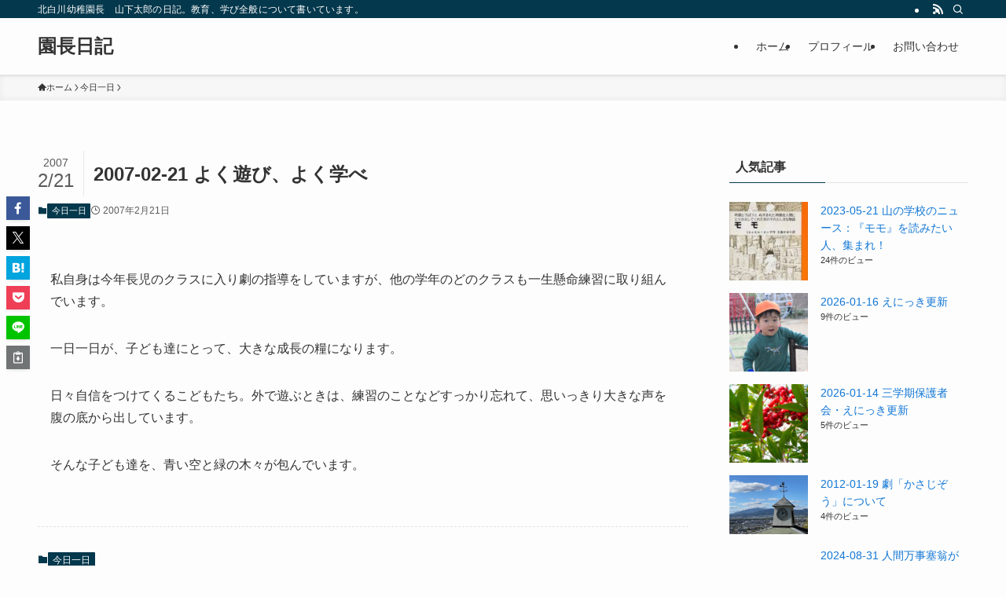

--- FILE ---
content_type: text/html; charset=UTF-8
request_url: https://kitashirakawa.jp/encho/?p=817
body_size: 25660
content:
<!DOCTYPE html>
<html lang="ja" data-loaded="false" data-scrolled="false" data-spmenu="closed">
<head>
<meta charset="utf-8">
<meta name="format-detection" content="telephone=no">
<meta http-equiv="X-UA-Compatible" content="IE=edge">
<meta name="viewport" content="width=device-width, viewport-fit=cover">
<title>2007-02-21 よく遊び、よく学べ | 園長日記</title>
<meta name='robots' content='max-image-preview:large' />
<link rel="alternate" type="application/rss+xml" title="園長日記 &raquo; フィード" href="https://kitashirakawa.jp/encho/?feed=rss2" />
<link rel="alternate" type="application/rss+xml" title="園長日記 &raquo; コメントフィード" href="https://kitashirakawa.jp/encho/?feed=comments-rss2" />
<script type="text/javascript" id="wpp-js" src="https://kitashirakawa.jp/encho/wp-content/plugins/wordpress-popular-posts/assets/js/wpp.min.js?ver=7.3.6" data-sampling="0" data-sampling-rate="100" data-api-url="https://kitashirakawa.jp/encho/index.php?rest_route=/wordpress-popular-posts" data-post-id="817" data-token="562190516c" data-lang="0" data-debug="0"></script>
<link rel="alternate" type="application/rss+xml" title="園長日記 &raquo; 2007-02-21 よく遊び、よく学べ のコメントのフィード" href="https://kitashirakawa.jp/encho/?feed=rss2&#038;p=817" />

<!-- SEO SIMPLE PACK 3.6.2 -->
<meta name="description" content="私自身は今年長児のクラスに入り劇の指導をしていますが、他の学年のどのクラスも一生懸命練習に取り組んでいます。 一日一日が、子ども達にとって、大きな成長の糧になります。 日々自信をつけてくるこどもたち。外で遊ぶときは、練習のことなどすっかり忘">
<link rel="canonical" href="https://kitashirakawa.jp/encho/?p=817">
<meta property="og:locale" content="ja_JP">
<meta property="og:type" content="article">
<meta property="og:title" content="2007-02-21 よく遊び、よく学べ | 園長日記">
<meta property="og:description" content="私自身は今年長児のクラスに入り劇の指導をしていますが、他の学年のどのクラスも一生懸命練習に取り組んでいます。 一日一日が、子ども達にとって、大きな成長の糧になります。 日々自信をつけてくるこどもたち。外で遊ぶときは、練習のことなどすっかり忘">
<meta property="og:url" content="https://kitashirakawa.jp/encho/?p=817">
<meta property="og:site_name" content="園長日記">
<meta name="twitter:card" content="summary_large_image">
<!-- / SEO SIMPLE PACK -->

<style id='wp-img-auto-sizes-contain-inline-css' type='text/css'>
img:is([sizes=auto i],[sizes^="auto," i]){contain-intrinsic-size:3000px 1500px}
/*# sourceURL=wp-img-auto-sizes-contain-inline-css */
</style>
<style id='wp-block-library-inline-css' type='text/css'>
:root{--wp-block-synced-color:#7a00df;--wp-block-synced-color--rgb:122,0,223;--wp-bound-block-color:var(--wp-block-synced-color);--wp-editor-canvas-background:#ddd;--wp-admin-theme-color:#007cba;--wp-admin-theme-color--rgb:0,124,186;--wp-admin-theme-color-darker-10:#006ba1;--wp-admin-theme-color-darker-10--rgb:0,107,160.5;--wp-admin-theme-color-darker-20:#005a87;--wp-admin-theme-color-darker-20--rgb:0,90,135;--wp-admin-border-width-focus:2px}@media (min-resolution:192dpi){:root{--wp-admin-border-width-focus:1.5px}}.wp-element-button{cursor:pointer}:root .has-very-light-gray-background-color{background-color:#eee}:root .has-very-dark-gray-background-color{background-color:#313131}:root .has-very-light-gray-color{color:#eee}:root .has-very-dark-gray-color{color:#313131}:root .has-vivid-green-cyan-to-vivid-cyan-blue-gradient-background{background:linear-gradient(135deg,#00d084,#0693e3)}:root .has-purple-crush-gradient-background{background:linear-gradient(135deg,#34e2e4,#4721fb 50%,#ab1dfe)}:root .has-hazy-dawn-gradient-background{background:linear-gradient(135deg,#faaca8,#dad0ec)}:root .has-subdued-olive-gradient-background{background:linear-gradient(135deg,#fafae1,#67a671)}:root .has-atomic-cream-gradient-background{background:linear-gradient(135deg,#fdd79a,#004a59)}:root .has-nightshade-gradient-background{background:linear-gradient(135deg,#330968,#31cdcf)}:root .has-midnight-gradient-background{background:linear-gradient(135deg,#020381,#2874fc)}:root{--wp--preset--font-size--normal:16px;--wp--preset--font-size--huge:42px}.has-regular-font-size{font-size:1em}.has-larger-font-size{font-size:2.625em}.has-normal-font-size{font-size:var(--wp--preset--font-size--normal)}.has-huge-font-size{font-size:var(--wp--preset--font-size--huge)}.has-text-align-center{text-align:center}.has-text-align-left{text-align:left}.has-text-align-right{text-align:right}.has-fit-text{white-space:nowrap!important}#end-resizable-editor-section{display:none}.aligncenter{clear:both}.items-justified-left{justify-content:flex-start}.items-justified-center{justify-content:center}.items-justified-right{justify-content:flex-end}.items-justified-space-between{justify-content:space-between}.screen-reader-text{border:0;clip-path:inset(50%);height:1px;margin:-1px;overflow:hidden;padding:0;position:absolute;width:1px;word-wrap:normal!important}.screen-reader-text:focus{background-color:#ddd;clip-path:none;color:#444;display:block;font-size:1em;height:auto;left:5px;line-height:normal;padding:15px 23px 14px;text-decoration:none;top:5px;width:auto;z-index:100000}html :where(.has-border-color){border-style:solid}html :where([style*=border-top-color]){border-top-style:solid}html :where([style*=border-right-color]){border-right-style:solid}html :where([style*=border-bottom-color]){border-bottom-style:solid}html :where([style*=border-left-color]){border-left-style:solid}html :where([style*=border-width]){border-style:solid}html :where([style*=border-top-width]){border-top-style:solid}html :where([style*=border-right-width]){border-right-style:solid}html :where([style*=border-bottom-width]){border-bottom-style:solid}html :where([style*=border-left-width]){border-left-style:solid}html :where(img[class*=wp-image-]){height:auto;max-width:100%}:where(figure){margin:0 0 1em}html :where(.is-position-sticky){--wp-admin--admin-bar--position-offset:var(--wp-admin--admin-bar--height,0px)}@media screen and (max-width:600px){html :where(.is-position-sticky){--wp-admin--admin-bar--position-offset:0px}}

/*# sourceURL=wp-block-library-inline-css */
</style><style id='global-styles-inline-css' type='text/css'>
:root{--wp--preset--aspect-ratio--square: 1;--wp--preset--aspect-ratio--4-3: 4/3;--wp--preset--aspect-ratio--3-4: 3/4;--wp--preset--aspect-ratio--3-2: 3/2;--wp--preset--aspect-ratio--2-3: 2/3;--wp--preset--aspect-ratio--16-9: 16/9;--wp--preset--aspect-ratio--9-16: 9/16;--wp--preset--color--black: #000;--wp--preset--color--cyan-bluish-gray: #abb8c3;--wp--preset--color--white: #fff;--wp--preset--color--pale-pink: #f78da7;--wp--preset--color--vivid-red: #cf2e2e;--wp--preset--color--luminous-vivid-orange: #ff6900;--wp--preset--color--luminous-vivid-amber: #fcb900;--wp--preset--color--light-green-cyan: #7bdcb5;--wp--preset--color--vivid-green-cyan: #00d084;--wp--preset--color--pale-cyan-blue: #8ed1fc;--wp--preset--color--vivid-cyan-blue: #0693e3;--wp--preset--color--vivid-purple: #9b51e0;--wp--preset--color--swl-main: var(--color_main);--wp--preset--color--swl-main-thin: var(--color_main_thin);--wp--preset--color--swl-gray: var(--color_gray);--wp--preset--color--swl-deep-01: var(--color_deep01);--wp--preset--color--swl-deep-02: var(--color_deep02);--wp--preset--color--swl-deep-03: var(--color_deep03);--wp--preset--color--swl-deep-04: var(--color_deep04);--wp--preset--color--swl-pale-01: var(--color_pale01);--wp--preset--color--swl-pale-02: var(--color_pale02);--wp--preset--color--swl-pale-03: var(--color_pale03);--wp--preset--color--swl-pale-04: var(--color_pale04);--wp--preset--gradient--vivid-cyan-blue-to-vivid-purple: linear-gradient(135deg,rgb(6,147,227) 0%,rgb(155,81,224) 100%);--wp--preset--gradient--light-green-cyan-to-vivid-green-cyan: linear-gradient(135deg,rgb(122,220,180) 0%,rgb(0,208,130) 100%);--wp--preset--gradient--luminous-vivid-amber-to-luminous-vivid-orange: linear-gradient(135deg,rgb(252,185,0) 0%,rgb(255,105,0) 100%);--wp--preset--gradient--luminous-vivid-orange-to-vivid-red: linear-gradient(135deg,rgb(255,105,0) 0%,rgb(207,46,46) 100%);--wp--preset--gradient--very-light-gray-to-cyan-bluish-gray: linear-gradient(135deg,rgb(238,238,238) 0%,rgb(169,184,195) 100%);--wp--preset--gradient--cool-to-warm-spectrum: linear-gradient(135deg,rgb(74,234,220) 0%,rgb(151,120,209) 20%,rgb(207,42,186) 40%,rgb(238,44,130) 60%,rgb(251,105,98) 80%,rgb(254,248,76) 100%);--wp--preset--gradient--blush-light-purple: linear-gradient(135deg,rgb(255,206,236) 0%,rgb(152,150,240) 100%);--wp--preset--gradient--blush-bordeaux: linear-gradient(135deg,rgb(254,205,165) 0%,rgb(254,45,45) 50%,rgb(107,0,62) 100%);--wp--preset--gradient--luminous-dusk: linear-gradient(135deg,rgb(255,203,112) 0%,rgb(199,81,192) 50%,rgb(65,88,208) 100%);--wp--preset--gradient--pale-ocean: linear-gradient(135deg,rgb(255,245,203) 0%,rgb(182,227,212) 50%,rgb(51,167,181) 100%);--wp--preset--gradient--electric-grass: linear-gradient(135deg,rgb(202,248,128) 0%,rgb(113,206,126) 100%);--wp--preset--gradient--midnight: linear-gradient(135deg,rgb(2,3,129) 0%,rgb(40,116,252) 100%);--wp--preset--font-size--small: 0.9em;--wp--preset--font-size--medium: 1.1em;--wp--preset--font-size--large: 1.25em;--wp--preset--font-size--x-large: 42px;--wp--preset--font-size--xs: 0.75em;--wp--preset--font-size--huge: 1.6em;--wp--preset--spacing--20: 0.44rem;--wp--preset--spacing--30: 0.67rem;--wp--preset--spacing--40: 1rem;--wp--preset--spacing--50: 1.5rem;--wp--preset--spacing--60: 2.25rem;--wp--preset--spacing--70: 3.38rem;--wp--preset--spacing--80: 5.06rem;--wp--preset--shadow--natural: 6px 6px 9px rgba(0, 0, 0, 0.2);--wp--preset--shadow--deep: 12px 12px 50px rgba(0, 0, 0, 0.4);--wp--preset--shadow--sharp: 6px 6px 0px rgba(0, 0, 0, 0.2);--wp--preset--shadow--outlined: 6px 6px 0px -3px rgb(255, 255, 255), 6px 6px rgb(0, 0, 0);--wp--preset--shadow--crisp: 6px 6px 0px rgb(0, 0, 0);}:where(.is-layout-flex){gap: 0.5em;}:where(.is-layout-grid){gap: 0.5em;}body .is-layout-flex{display: flex;}.is-layout-flex{flex-wrap: wrap;align-items: center;}.is-layout-flex > :is(*, div){margin: 0;}body .is-layout-grid{display: grid;}.is-layout-grid > :is(*, div){margin: 0;}:where(.wp-block-columns.is-layout-flex){gap: 2em;}:where(.wp-block-columns.is-layout-grid){gap: 2em;}:where(.wp-block-post-template.is-layout-flex){gap: 1.25em;}:where(.wp-block-post-template.is-layout-grid){gap: 1.25em;}.has-black-color{color: var(--wp--preset--color--black) !important;}.has-cyan-bluish-gray-color{color: var(--wp--preset--color--cyan-bluish-gray) !important;}.has-white-color{color: var(--wp--preset--color--white) !important;}.has-pale-pink-color{color: var(--wp--preset--color--pale-pink) !important;}.has-vivid-red-color{color: var(--wp--preset--color--vivid-red) !important;}.has-luminous-vivid-orange-color{color: var(--wp--preset--color--luminous-vivid-orange) !important;}.has-luminous-vivid-amber-color{color: var(--wp--preset--color--luminous-vivid-amber) !important;}.has-light-green-cyan-color{color: var(--wp--preset--color--light-green-cyan) !important;}.has-vivid-green-cyan-color{color: var(--wp--preset--color--vivid-green-cyan) !important;}.has-pale-cyan-blue-color{color: var(--wp--preset--color--pale-cyan-blue) !important;}.has-vivid-cyan-blue-color{color: var(--wp--preset--color--vivid-cyan-blue) !important;}.has-vivid-purple-color{color: var(--wp--preset--color--vivid-purple) !important;}.has-black-background-color{background-color: var(--wp--preset--color--black) !important;}.has-cyan-bluish-gray-background-color{background-color: var(--wp--preset--color--cyan-bluish-gray) !important;}.has-white-background-color{background-color: var(--wp--preset--color--white) !important;}.has-pale-pink-background-color{background-color: var(--wp--preset--color--pale-pink) !important;}.has-vivid-red-background-color{background-color: var(--wp--preset--color--vivid-red) !important;}.has-luminous-vivid-orange-background-color{background-color: var(--wp--preset--color--luminous-vivid-orange) !important;}.has-luminous-vivid-amber-background-color{background-color: var(--wp--preset--color--luminous-vivid-amber) !important;}.has-light-green-cyan-background-color{background-color: var(--wp--preset--color--light-green-cyan) !important;}.has-vivid-green-cyan-background-color{background-color: var(--wp--preset--color--vivid-green-cyan) !important;}.has-pale-cyan-blue-background-color{background-color: var(--wp--preset--color--pale-cyan-blue) !important;}.has-vivid-cyan-blue-background-color{background-color: var(--wp--preset--color--vivid-cyan-blue) !important;}.has-vivid-purple-background-color{background-color: var(--wp--preset--color--vivid-purple) !important;}.has-black-border-color{border-color: var(--wp--preset--color--black) !important;}.has-cyan-bluish-gray-border-color{border-color: var(--wp--preset--color--cyan-bluish-gray) !important;}.has-white-border-color{border-color: var(--wp--preset--color--white) !important;}.has-pale-pink-border-color{border-color: var(--wp--preset--color--pale-pink) !important;}.has-vivid-red-border-color{border-color: var(--wp--preset--color--vivid-red) !important;}.has-luminous-vivid-orange-border-color{border-color: var(--wp--preset--color--luminous-vivid-orange) !important;}.has-luminous-vivid-amber-border-color{border-color: var(--wp--preset--color--luminous-vivid-amber) !important;}.has-light-green-cyan-border-color{border-color: var(--wp--preset--color--light-green-cyan) !important;}.has-vivid-green-cyan-border-color{border-color: var(--wp--preset--color--vivid-green-cyan) !important;}.has-pale-cyan-blue-border-color{border-color: var(--wp--preset--color--pale-cyan-blue) !important;}.has-vivid-cyan-blue-border-color{border-color: var(--wp--preset--color--vivid-cyan-blue) !important;}.has-vivid-purple-border-color{border-color: var(--wp--preset--color--vivid-purple) !important;}.has-vivid-cyan-blue-to-vivid-purple-gradient-background{background: var(--wp--preset--gradient--vivid-cyan-blue-to-vivid-purple) !important;}.has-light-green-cyan-to-vivid-green-cyan-gradient-background{background: var(--wp--preset--gradient--light-green-cyan-to-vivid-green-cyan) !important;}.has-luminous-vivid-amber-to-luminous-vivid-orange-gradient-background{background: var(--wp--preset--gradient--luminous-vivid-amber-to-luminous-vivid-orange) !important;}.has-luminous-vivid-orange-to-vivid-red-gradient-background{background: var(--wp--preset--gradient--luminous-vivid-orange-to-vivid-red) !important;}.has-very-light-gray-to-cyan-bluish-gray-gradient-background{background: var(--wp--preset--gradient--very-light-gray-to-cyan-bluish-gray) !important;}.has-cool-to-warm-spectrum-gradient-background{background: var(--wp--preset--gradient--cool-to-warm-spectrum) !important;}.has-blush-light-purple-gradient-background{background: var(--wp--preset--gradient--blush-light-purple) !important;}.has-blush-bordeaux-gradient-background{background: var(--wp--preset--gradient--blush-bordeaux) !important;}.has-luminous-dusk-gradient-background{background: var(--wp--preset--gradient--luminous-dusk) !important;}.has-pale-ocean-gradient-background{background: var(--wp--preset--gradient--pale-ocean) !important;}.has-electric-grass-gradient-background{background: var(--wp--preset--gradient--electric-grass) !important;}.has-midnight-gradient-background{background: var(--wp--preset--gradient--midnight) !important;}.has-small-font-size{font-size: var(--wp--preset--font-size--small) !important;}.has-medium-font-size{font-size: var(--wp--preset--font-size--medium) !important;}.has-large-font-size{font-size: var(--wp--preset--font-size--large) !important;}.has-x-large-font-size{font-size: var(--wp--preset--font-size--x-large) !important;}
/*# sourceURL=global-styles-inline-css */
</style>

<link rel='stylesheet' id='swell-icons-css' href='https://kitashirakawa.jp/encho/wp-content/themes/swell/build/css/swell-icons.css?ver=2.16.0' type='text/css' media='all' />
<link rel='stylesheet' id='main_style-css' href='https://kitashirakawa.jp/encho/wp-content/themes/swell/build/css/main.css?ver=2.16.0' type='text/css' media='all' />
<link rel='stylesheet' id='swell_blocks-css' href='https://kitashirakawa.jp/encho/wp-content/themes/swell/build/css/blocks.css?ver=2.16.0' type='text/css' media='all' />
<style id='swell_custom-inline-css' type='text/css'>
:root{--swl-fz--content:4vw;--swl-font_family:"游ゴシック体", "Yu Gothic", YuGothic, "Hiragino Kaku Gothic ProN", "Hiragino Sans", Meiryo, sans-serif;--swl-font_weight:500;--color_main:#04384c;--color_text:#333;--color_link:#1176d4;--color_htag:#04384c;--color_bg:#fdfdfd;--color_gradient1:#d8ffff;--color_gradient2:#87e7ff;--color_main_thin:rgba(5, 70, 95, 0.05 );--color_main_dark:rgba(3, 42, 57, 1 );--color_list_check:#04384c;--color_list_num:#04384c;--color_list_good:#86dd7b;--color_list_triangle:#f4e03a;--color_list_bad:#f36060;--color_faq_q:#d55656;--color_faq_a:#6599b7;--color_icon_good:#3cd250;--color_icon_good_bg:#ecffe9;--color_icon_bad:#4b73eb;--color_icon_bad_bg:#eafaff;--color_icon_info:#f578b4;--color_icon_info_bg:#fff0fa;--color_icon_announce:#ffa537;--color_icon_announce_bg:#fff5f0;--color_icon_pen:#7a7a7a;--color_icon_pen_bg:#f7f7f7;--color_icon_book:#787364;--color_icon_book_bg:#f8f6ef;--color_icon_point:#ffa639;--color_icon_check:#86d67c;--color_icon_batsu:#f36060;--color_icon_hatena:#5295cc;--color_icon_caution:#f7da38;--color_icon_memo:#84878a;--color_deep01:#e44141;--color_deep02:#3d79d5;--color_deep03:#63a84d;--color_deep04:#f09f4d;--color_pale01:#fff2f0;--color_pale02:#f3f8fd;--color_pale03:#f1f9ee;--color_pale04:#fdf9ee;--color_mark_blue:#b7e3ff;--color_mark_green:#bdf9c3;--color_mark_yellow:#fcf69f;--color_mark_orange:#ffddbc;--border01:solid 1px var(--color_main);--border02:double 4px var(--color_main);--border03:dashed 2px var(--color_border);--border04:solid 4px var(--color_gray);--card_posts_thumb_ratio:56.25%;--list_posts_thumb_ratio:61.805%;--big_posts_thumb_ratio:56.25%;--thumb_posts_thumb_ratio:61.805%;--blogcard_thumb_ratio:56.25%;--color_header_bg:#fdfdfd;--color_header_text:#333;--color_footer_bg:#fdfdfd;--color_footer_text:#333;--container_size:1200px;--article_size:900px;--logo_size_sp:48px;--logo_size_pc:40px;--logo_size_pcfix:32px;}.swl-cell-bg[data-icon="doubleCircle"]{--cell-icon-color:#ffc977}.swl-cell-bg[data-icon="circle"]{--cell-icon-color:#94e29c}.swl-cell-bg[data-icon="triangle"]{--cell-icon-color:#eeda2f}.swl-cell-bg[data-icon="close"]{--cell-icon-color:#ec9191}.swl-cell-bg[data-icon="hatena"]{--cell-icon-color:#93c9da}.swl-cell-bg[data-icon="check"]{--cell-icon-color:#94e29c}.swl-cell-bg[data-icon="line"]{--cell-icon-color:#9b9b9b}.cap_box[data-colset="col1"]{--capbox-color:#f59b5f;--capbox-color--bg:#fff8eb}.cap_box[data-colset="col2"]{--capbox-color:#5fb9f5;--capbox-color--bg:#edf5ff}.cap_box[data-colset="col3"]{--capbox-color:#2fcd90;--capbox-color--bg:#eafaf2}.red_{--the-btn-color:#f74a4a;--the-btn-color2:#ffbc49;--the-solid-shadow: rgba(185, 56, 56, 1 )}.blue_{--the-btn-color:#338df4;--the-btn-color2:#35eaff;--the-solid-shadow: rgba(38, 106, 183, 1 )}.green_{--the-btn-color:#62d847;--the-btn-color2:#7bf7bd;--the-solid-shadow: rgba(74, 162, 53, 1 )}.is-style-btn_normal{--the-btn-radius:80px}.is-style-btn_solid{--the-btn-radius:80px}.is-style-btn_shiny{--the-btn-radius:80px}.is-style-btn_line{--the-btn-radius:80px}.post_content blockquote{padding:1.5em 2em 1.5em 3em}.post_content blockquote::before{content:"";display:block;width:5px;height:calc(100% - 3em);top:1.5em;left:1.5em;border-left:solid 1px rgba(180,180,180,.75);border-right:solid 1px rgba(180,180,180,.75);}.mark_blue{background:-webkit-linear-gradient(transparent 64%,var(--color_mark_blue) 0%);background:linear-gradient(transparent 64%,var(--color_mark_blue) 0%)}.mark_green{background:-webkit-linear-gradient(transparent 64%,var(--color_mark_green) 0%);background:linear-gradient(transparent 64%,var(--color_mark_green) 0%)}.mark_yellow{background:-webkit-linear-gradient(transparent 64%,var(--color_mark_yellow) 0%);background:linear-gradient(transparent 64%,var(--color_mark_yellow) 0%)}.mark_orange{background:-webkit-linear-gradient(transparent 64%,var(--color_mark_orange) 0%);background:linear-gradient(transparent 64%,var(--color_mark_orange) 0%)}[class*="is-style-icon_"]{color:#333;border-width:0}[class*="is-style-big_icon_"]{border-width:2px;border-style:solid}[data-col="gray"] .c-balloon__text{background:#f7f7f7;border-color:#ccc}[data-col="gray"] .c-balloon__before{border-right-color:#f7f7f7}[data-col="green"] .c-balloon__text{background:#d1f8c2;border-color:#9ddd93}[data-col="green"] .c-balloon__before{border-right-color:#d1f8c2}[data-col="blue"] .c-balloon__text{background:#e2f6ff;border-color:#93d2f0}[data-col="blue"] .c-balloon__before{border-right-color:#e2f6ff}[data-col="red"] .c-balloon__text{background:#ffebeb;border-color:#f48789}[data-col="red"] .c-balloon__before{border-right-color:#ffebeb}[data-col="yellow"] .c-balloon__text{background:#f9f7d2;border-color:#fbe593}[data-col="yellow"] .c-balloon__before{border-right-color:#f9f7d2}.-type-list2 .p-postList__body::after,.-type-big .p-postList__body::after{content: "READ MORE »";}.c-postThumb__cat{background-color:#04384c;color:#fff;background-image: repeating-linear-gradient(-45deg,rgba(255,255,255,.1),rgba(255,255,255,.1) 6px,transparent 6px,transparent 12px)}.post_content h2:where(:not([class^="swell-block-"]):not(.faq_q):not(.p-postList__title)){background:var(--color_htag);padding:.75em 1em;color:#fff}.post_content h2:where(:not([class^="swell-block-"]):not(.faq_q):not(.p-postList__title))::before{position:absolute;display:block;pointer-events:none;content:"";top:-4px;left:0;width:100%;height:calc(100% + 4px);box-sizing:content-box;border-top:solid 2px var(--color_htag);border-bottom:solid 2px var(--color_htag)}.post_content h3:where(:not([class^="swell-block-"]):not(.faq_q):not(.p-postList__title)){padding:0 .5em .5em}.post_content h3:where(:not([class^="swell-block-"]):not(.faq_q):not(.p-postList__title))::before{content:"";width:100%;height:2px;background: repeating-linear-gradient(90deg, var(--color_htag) 0%, var(--color_htag) 29.3%, rgba(150,150,150,.2) 29.3%, rgba(150,150,150,.2) 100%)}.post_content h4:where(:not([class^="swell-block-"]):not(.faq_q):not(.p-postList__title)){padding:0 0 0 16px;border-left:solid 2px var(--color_htag)}.l-header{box-shadow: 0 1px 4px rgba(0,0,0,.12)}.l-header__bar{color:#fff;background:var(--color_main)}.l-header__menuBtn{order:1}.l-header__customBtn{order:3}.c-gnav a::after{background:var(--color_main);width:100%;height:2px;transform:scaleX(0)}.p-spHeadMenu .menu-item.-current{border-bottom-color:var(--color_main)}.c-gnav > li:hover > a::after,.c-gnav > .-current > a::after{transform: scaleX(1)}.c-gnav .sub-menu{color:#333;background:#fff}.l-fixHeader::before{opacity:1}#pagetop{border-radius:50%}.c-widget__title.-spmenu{padding:.5em .75em;border-radius:var(--swl-radius--2, 0px);background:var(--color_main);color:#fff;}.c-widget__title.-footer{padding:.5em}.c-widget__title.-footer::before{content:"";bottom:0;left:0;width:40%;z-index:1;background:var(--color_main)}.c-widget__title.-footer::after{content:"";bottom:0;left:0;width:100%;background:var(--color_border)}.c-secTitle{border-left:solid 2px var(--color_main);padding:0em .75em}.p-spMenu{color:#333}.p-spMenu__inner::before{background:#fdfdfd;opacity:1}.p-spMenu__overlay{background:#000;opacity:0.6}[class*="page-numbers"]{color:#fff;background-color:#dedede}a{text-decoration: none}.l-topTitleArea.c-filterLayer::before{background-color:#000;opacity:0.2;content:""}@media screen and (min-width: 960px){:root{}}@media screen and (max-width: 959px){:root{}.l-header__logo{order:2;text-align:center}}@media screen and (min-width: 600px){:root{--swl-fz--content:16px;}}@media screen and (max-width: 599px){:root{}}@media (min-width: 1108px) {.alignwide{left:-100px;width:calc(100% + 200px);}}@media (max-width: 1108px) {.-sidebar-off .swell-block-fullWide__inner.l-container .alignwide{left:0px;width:100%;}}.l-fixHeader .l-fixHeader__gnav{order:0}[data-scrolled=true] .l-fixHeader[data-ready]{opacity:1;-webkit-transform:translateY(0)!important;transform:translateY(0)!important;visibility:visible}.-body-solid .l-fixHeader{box-shadow:0 2px 4px var(--swl-color_shadow)}.l-fixHeader__inner{align-items:stretch;color:var(--color_header_text);display:flex;padding-bottom:0;padding-top:0;position:relative;z-index:1}.l-fixHeader__logo{align-items:center;display:flex;line-height:1;margin-right:24px;order:0;padding:16px 0}.is-style-btn_normal a,.is-style-btn_shiny a{box-shadow:var(--swl-btn_shadow)}.c-shareBtns__btn,.is-style-balloon>.c-tabList .c-tabList__button,.p-snsCta,[class*=page-numbers]{box-shadow:var(--swl-box_shadow)}.p-articleThumb__img,.p-articleThumb__youtube{box-shadow:var(--swl-img_shadow)}.p-pickupBanners__item .c-bannerLink,.p-postList__thumb{box-shadow:0 2px 8px rgba(0,0,0,.1),0 4px 4px -4px rgba(0,0,0,.1)}.p-postList.-w-ranking li:before{background-image:repeating-linear-gradient(-45deg,hsla(0,0%,100%,.1),hsla(0,0%,100%,.1) 6px,transparent 0,transparent 12px);box-shadow:1px 1px 4px rgba(0,0,0,.2)}.l-header__bar{position:relative;width:100%}.l-header__bar .c-catchphrase{color:inherit;font-size:12px;letter-spacing:var(--swl-letter_spacing,.2px);line-height:14px;margin-right:auto;overflow:hidden;padding:4px 0;white-space:nowrap;width:50%}.l-header__bar .c-iconList .c-iconList__link{margin:0;padding:4px 6px}.l-header__barInner{align-items:center;display:flex;justify-content:flex-end}@media (min-width:960px){.-series .l-header__inner{align-items:stretch;display:flex}.-series .l-header__logo{align-items:center;display:flex;flex-wrap:wrap;margin-right:24px;padding:16px 0}.-series .l-header__logo .c-catchphrase{font-size:13px;padding:4px 0}.-series .c-headLogo{margin-right:16px}.-series-right .l-header__inner{justify-content:space-between}.-series-right .c-gnavWrap{margin-left:auto}.-series-right .w-header{margin-left:12px}.-series-left .w-header{margin-left:auto}}@media (min-width:960px) and (min-width:600px){.-series .c-headLogo{max-width:400px}}.c-gnav .sub-menu a:before,.c-listMenu a:before{-webkit-font-smoothing:antialiased;-moz-osx-font-smoothing:grayscale;font-family:icomoon!important;font-style:normal;font-variant:normal;font-weight:400;line-height:1;text-transform:none}.c-submenuToggleBtn{display:none}.c-listMenu a{padding:.75em 1em .75em 1.5em;transition:padding .25s}.c-listMenu a:hover{padding-left:1.75em;padding-right:.75em}.c-gnav .sub-menu a:before,.c-listMenu a:before{color:inherit;content:"\e921";display:inline-block;left:2px;position:absolute;top:50%;-webkit-transform:translateY(-50%);transform:translateY(-50%);vertical-align:middle}.widget_categories>ul>.cat-item>a,.wp-block-categories-list>li>a{padding-left:1.75em}.c-listMenu .children,.c-listMenu .sub-menu{margin:0}.c-listMenu .children a,.c-listMenu .sub-menu a{font-size:.9em;padding-left:2.5em}.c-listMenu .children a:before,.c-listMenu .sub-menu a:before{left:1em}.c-listMenu .children a:hover,.c-listMenu .sub-menu a:hover{padding-left:2.75em}.c-listMenu .children ul a,.c-listMenu .sub-menu ul a{padding-left:3.25em}.c-listMenu .children ul a:before,.c-listMenu .sub-menu ul a:before{left:1.75em}.c-listMenu .children ul a:hover,.c-listMenu .sub-menu ul a:hover{padding-left:3.5em}.c-gnav li:hover>.sub-menu{opacity:1;visibility:visible}.c-gnav .sub-menu:before{background:inherit;content:"";height:100%;left:0;position:absolute;top:0;width:100%;z-index:0}.c-gnav .sub-menu .sub-menu{left:100%;top:0;z-index:-1}.c-gnav .sub-menu a{padding-left:2em}.c-gnav .sub-menu a:before{left:.5em}.c-gnav .sub-menu a:hover .ttl{left:4px}:root{--color_content_bg:var(--color_bg);}.c-widget__title.-side{padding:.5em}.c-widget__title.-side::before{content:"";bottom:0;left:0;width:40%;z-index:1;background:var(--color_main)}.c-widget__title.-side::after{content:"";bottom:0;left:0;width:100%;background:var(--color_border)}.c-shareBtns__item:not(:last-child){margin-right:4px}.c-shareBtns__btn{padding:8px 0}@media screen and (min-width: 960px){:root{}}@media screen and (max-width: 959px){:root{}}@media screen and (min-width: 600px){:root{}}@media screen and (max-width: 599px){:root{}}.swell-block-fullWide__inner.l-container{--swl-fw_inner_pad:var(--swl-pad_container,0px)}@media (min-width:960px){.-sidebar-on .l-content .alignfull,.-sidebar-on .l-content .alignwide{left:-16px;width:calc(100% + 32px)}.swell-block-fullWide__inner.l-article{--swl-fw_inner_pad:var(--swl-pad_post_content,0px)}.-sidebar-on .swell-block-fullWide__inner .alignwide{left:0;width:100%}.-sidebar-on .swell-block-fullWide__inner .alignfull{left:calc(0px - var(--swl-fw_inner_pad, 0))!important;margin-left:0!important;margin-right:0!important;width:calc(100% + var(--swl-fw_inner_pad, 0)*2)!important}}.p-relatedPosts .p-postList__item{margin-bottom:1.5em}.p-relatedPosts .p-postList__times,.p-relatedPosts .p-postList__times>:last-child{margin-right:0}@media (min-width:600px){.p-relatedPosts .p-postList__item{width:33.33333%}}@media screen and (min-width:600px) and (max-width:1239px){.p-relatedPosts .p-postList__item:nth-child(7),.p-relatedPosts .p-postList__item:nth-child(8){display:none}}@media screen and (min-width:1240px){.p-relatedPosts .p-postList__item{width:25%}}.-index-off .p-toc,.swell-toc-placeholder:empty{display:none}.p-toc.-modal{height:100%;margin:0;overflow-y:auto;padding:0}#main_content .p-toc{border-radius:var(--swl-radius--2,0);margin:4em auto;max-width:800px}#sidebar .p-toc{margin-top:-.5em}.p-toc .__pn:before{content:none!important;counter-increment:none}.p-toc .__prev{margin:0 0 1em}.p-toc .__next{margin:1em 0 0}.p-toc.is-omitted:not([data-omit=ct]) [data-level="2"] .p-toc__childList{height:0;margin-bottom:-.5em;visibility:hidden}.p-toc.is-omitted:not([data-omit=nest]){position:relative}.p-toc.is-omitted:not([data-omit=nest]):before{background:linear-gradient(hsla(0,0%,100%,0),var(--color_bg));bottom:5em;content:"";height:4em;left:0;opacity:.75;pointer-events:none;position:absolute;width:100%;z-index:1}.p-toc.is-omitted:not([data-omit=nest]):after{background:var(--color_bg);bottom:0;content:"";height:5em;left:0;opacity:.75;position:absolute;width:100%;z-index:1}.p-toc.is-omitted:not([data-omit=nest]) .__next,.p-toc.is-omitted:not([data-omit=nest]) [data-omit="1"]{display:none}.p-toc .p-toc__expandBtn{background-color:#f7f7f7;border:rgba(0,0,0,.2);border-radius:5em;box-shadow:0 0 0 1px #bbb;color:#333;display:block;font-size:14px;line-height:1.5;margin:.75em auto 0;min-width:6em;padding:.5em 1em;position:relative;transition:box-shadow .25s;z-index:2}.p-toc[data-omit=nest] .p-toc__expandBtn{display:inline-block;font-size:13px;margin:0 0 0 1.25em;padding:.5em .75em}.p-toc:not([data-omit=nest]) .p-toc__expandBtn:after,.p-toc:not([data-omit=nest]) .p-toc__expandBtn:before{border-top-color:inherit;border-top-style:dotted;border-top-width:3px;content:"";display:block;height:1px;position:absolute;top:calc(50% - 1px);transition:border-color .25s;width:100%;width:22px}.p-toc:not([data-omit=nest]) .p-toc__expandBtn:before{right:calc(100% + 1em)}.p-toc:not([data-omit=nest]) .p-toc__expandBtn:after{left:calc(100% + 1em)}.p-toc.is-expanded .p-toc__expandBtn{border-color:transparent}.p-toc__ttl{display:block;font-size:1.2em;line-height:1;position:relative;text-align:center}.p-toc__ttl:before{content:"\e918";display:inline-block;font-family:icomoon;margin-right:.5em;padding-bottom:2px;vertical-align:middle}#index_modal .p-toc__ttl{margin-bottom:.5em}.p-toc__list li{line-height:1.6}.p-toc__list>li+li{margin-top:.5em}.p-toc__list .p-toc__childList{padding-left:.5em}.p-toc__list [data-level="3"]{font-size:.9em}.p-toc__list .mininote{display:none}.post_content .p-toc__list{padding-left:0}#sidebar .p-toc__list{margin-bottom:0}#sidebar .p-toc__list .p-toc__childList{padding-left:0}.p-toc__link{color:inherit;font-size:inherit;text-decoration:none}.p-toc__link:hover{opacity:.8}.p-toc.-double{background:var(--color_gray);background:linear-gradient(-45deg,transparent 25%,var(--color_gray) 25%,var(--color_gray) 50%,transparent 50%,transparent 75%,var(--color_gray) 75%,var(--color_gray));background-clip:padding-box;background-size:4px 4px;border-bottom:4px double var(--color_border);border-top:4px double var(--color_border);padding:1.5em 1em 1em}.p-toc.-double .p-toc__ttl{margin-bottom:.75em}@media (min-width:960px){#main_content .p-toc{width:92%}}@media (hover:hover){.p-toc .p-toc__expandBtn:hover{border-color:transparent;box-shadow:0 0 0 2px currentcolor}}@media (min-width:600px){.p-toc.-double{padding:2em}}.p-pnLinks{align-items:stretch;display:flex;justify-content:space-between;margin:2em 0}.p-pnLinks__item{font-size:3vw;position:relative;width:49%}.p-pnLinks__item:before{content:"";display:block;height:.5em;pointer-events:none;position:absolute;top:50%;width:.5em;z-index:1}.p-pnLinks__item.-prev:before{border-bottom:1px solid;border-left:1px solid;left:.35em;-webkit-transform:rotate(45deg) translateY(-50%);transform:rotate(45deg) translateY(-50%)}.p-pnLinks__item.-prev .p-pnLinks__thumb{margin-right:8px}.p-pnLinks__item.-next .p-pnLinks__link{justify-content:flex-end}.p-pnLinks__item.-next:before{border-bottom:1px solid;border-right:1px solid;right:.35em;-webkit-transform:rotate(-45deg) translateY(-50%);transform:rotate(-45deg) translateY(-50%)}.p-pnLinks__item.-next .p-pnLinks__thumb{margin-left:8px;order:2}.p-pnLinks__item.-next:first-child{margin-left:auto}.p-pnLinks__link{align-items:center;border-radius:var(--swl-radius--2,0);color:inherit;display:flex;height:100%;line-height:1.4;min-height:4em;padding:.6em 1em .5em;position:relative;text-decoration:none;transition:box-shadow .25s;width:100%}.p-pnLinks__thumb{border-radius:var(--swl-radius--4,0);height:32px;-o-object-fit:cover;object-fit:cover;width:48px}.p-pnLinks .-prev .p-pnLinks__link{border-left:1.25em solid var(--color_main)}.p-pnLinks .-prev:before{color:#fff}.p-pnLinks .-next .p-pnLinks__link{border-right:1.25em solid var(--color_main)}.p-pnLinks .-next:before{color:#fff}@media not all and (min-width:960px){.p-pnLinks.-thumb-on{display:block}.p-pnLinks.-thumb-on .p-pnLinks__item{width:100%}}@media (min-width:600px){.p-pnLinks__item{font-size:13px}.p-pnLinks__thumb{height:48px;width:72px}.p-pnLinks__title{transition:-webkit-transform .25s;transition:transform .25s;transition:transform .25s,-webkit-transform .25s}.-prev>.p-pnLinks__link:hover .p-pnLinks__title{-webkit-transform:translateX(4px);transform:translateX(4px)}.-next>.p-pnLinks__link:hover .p-pnLinks__title{-webkit-transform:translateX(-4px);transform:translateX(-4px)}.p-pnLinks .-prev .p-pnLinks__link:hover{box-shadow:1px 1px 2px var(--swl-color_shadow)}.p-pnLinks .-next .p-pnLinks__link:hover{box-shadow:-1px 1px 2px var(--swl-color_shadow)}}
/*# sourceURL=swell_custom-inline-css */
</style>
<link rel='stylesheet' id='swell-parts/footer-css' href='https://kitashirakawa.jp/encho/wp-content/themes/swell/build/css/modules/parts/footer.css?ver=2.16.0' type='text/css' media='all' />
<link rel='stylesheet' id='swell-page/single-css' href='https://kitashirakawa.jp/encho/wp-content/themes/swell/build/css/modules/page/single.css?ver=2.16.0' type='text/css' media='all' />
<link rel='stylesheet' id='swell-parts/comments-css' href='https://kitashirakawa.jp/encho/wp-content/themes/swell/build/css/modules/parts/comments.css?ver=2.16.0' type='text/css' media='all' />
<style id='classic-theme-styles-inline-css' type='text/css'>
/*! This file is auto-generated */
.wp-block-button__link{color:#fff;background-color:#32373c;border-radius:9999px;box-shadow:none;text-decoration:none;padding:calc(.667em + 2px) calc(1.333em + 2px);font-size:1.125em}.wp-block-file__button{background:#32373c;color:#fff;text-decoration:none}
/*# sourceURL=/wp-includes/css/classic-themes.min.css */
</style>
<link rel='stylesheet' id='better-recent-comments-css' href='https://kitashirakawa.jp/encho/wp-content/plugins/better-recent-comments/assets/css/better-recent-comments.min.css?ver=6.9' type='text/css' media='all' />
<link rel='stylesheet' id='contact-form-7-css' href='https://kitashirakawa.jp/encho/wp-content/plugins/contact-form-7/includes/css/styles.css?ver=6.1.4' type='text/css' media='all' />
<link rel='stylesheet' id='wordpress-popular-posts-css-css' href='https://kitashirakawa.jp/encho/wp-content/plugins/wordpress-popular-posts/assets/css/wpp.css?ver=7.3.6' type='text/css' media='all' />
<link rel='stylesheet' id='child_style-css' href='https://kitashirakawa.jp/encho/wp-content/themes/swell_child/style.css?ver=20251218111621' type='text/css' media='all' />

<noscript><link href="https://kitashirakawa.jp/encho/wp-content/themes/swell/build/css/noscript.css" rel="stylesheet"></noscript>
<link rel="https://api.w.org/" href="https://kitashirakawa.jp/encho/index.php?rest_route=/" /><link rel="alternate" title="JSON" type="application/json" href="https://kitashirakawa.jp/encho/index.php?rest_route=/wp/v2/posts/817" /><link rel='shortlink' href='https://kitashirakawa.jp/encho/?p=817' />
            <style id="wpp-loading-animation-styles">@-webkit-keyframes bgslide{from{background-position-x:0}to{background-position-x:-200%}}@keyframes bgslide{from{background-position-x:0}to{background-position-x:-200%}}.wpp-widget-block-placeholder,.wpp-shortcode-placeholder{margin:0 auto;width:60px;height:3px;background:#dd3737;background:linear-gradient(90deg,#dd3737 0%,#571313 10%,#dd3737 100%);background-size:200% auto;border-radius:3px;-webkit-animation:bgslide 1s infinite linear;animation:bgslide 1s infinite linear}</style>
            
<link rel="stylesheet" href="https://kitashirakawa.jp/encho/wp-content/themes/swell/build/css/print.css" media="print" >
</head>
<body>
<div id="body_wrap" class="wp-singular post-template-default single single-post postid-817 single-format-standard wp-theme-swell wp-child-theme-swell_child -body-solid -sidebar-on -frame-off id_817" >
<div id="sp_menu" class="p-spMenu -left">
	<div class="p-spMenu__inner">
		<div class="p-spMenu__closeBtn">
			<button class="c-iconBtn -menuBtn c-plainBtn" data-onclick="toggleMenu" aria-label="メニューを閉じる">
				<i class="c-iconBtn__icon icon-close-thin"></i>
			</button>
		</div>
		<div class="p-spMenu__body">
			<div class="c-widget__title -spmenu">
				MENU			</div>
			<div class="p-spMenu__nav">
				<ul class="c-spnav c-listMenu"><li class="menu-item menu-item-type-custom menu-item-object-custom menu-item-5009"><a href="http://www.kitashirakawa.jp">ホーム</a></li>
<li class="menu-item menu-item-type-post_type menu-item-object-page menu-item-5006"><a href="https://kitashirakawa.jp/encho/?page_id=1861">プロフィール</a></li>
<li class="menu-item menu-item-type-post_type menu-item-object-page menu-item-5007"><a href="https://kitashirakawa.jp/encho/?page_id=1870">お問い合わせ</a></li>
</ul>			</div>
					</div>
	</div>
	<div class="p-spMenu__overlay c-overlay" data-onclick="toggleMenu"></div>
</div>
<header id="header" class="l-header -series -series-right" data-spfix="1">
	<div class="l-header__bar pc_">
	<div class="l-header__barInner l-container">
		<div class="c-catchphrase">北白川幼稚園長　山下太郎の日記。教育、学び全般について書いています。</div><ul class="c-iconList">
						<li class="c-iconList__item -rss">
						<a href="https://kitashirakawa.jp/encho/?feed=rss2" target="_blank" rel="noopener" class="c-iconList__link u-fz-14 hov-flash" aria-label="rss">
							<i class="c-iconList__icon icon-rss" role="presentation"></i>
						</a>
					</li>
									<li class="c-iconList__item -search">
						<button class="c-iconList__link c-plainBtn u-fz-14 hov-flash" data-onclick="toggleSearch" aria-label="検索">
							<i class="c-iconList__icon icon-search" role="presentation"></i>
						</button>
					</li>
				</ul>
	</div>
</div>
	<div class="l-header__inner l-container">
		<div class="l-header__logo">
			<div class="c-headLogo -txt"><a href="https://kitashirakawa.jp/encho/" title="園長日記" class="c-headLogo__link" rel="home">園長日記</a></div>					</div>
		<nav id="gnav" class="l-header__gnav c-gnavWrap">
					<ul class="c-gnav">
			<li class="menu-item menu-item-type-custom menu-item-object-custom menu-item-5009"><a href="http://www.kitashirakawa.jp"><span class="ttl">ホーム</span></a></li>
<li class="menu-item menu-item-type-post_type menu-item-object-page menu-item-5006"><a href="https://kitashirakawa.jp/encho/?page_id=1861"><span class="ttl">プロフィール</span></a></li>
<li class="menu-item menu-item-type-post_type menu-item-object-page menu-item-5007"><a href="https://kitashirakawa.jp/encho/?page_id=1870"><span class="ttl">お問い合わせ</span></a></li>
					</ul>
			</nav>
		<div class="l-header__customBtn sp_">
			<button class="c-iconBtn c-plainBtn" data-onclick="toggleSearch" aria-label="検索ボタン">
			<i class="c-iconBtn__icon icon-search"></i>
					</button>
	</div>
<div class="l-header__menuBtn sp_">
	<button class="c-iconBtn -menuBtn c-plainBtn" data-onclick="toggleMenu" aria-label="メニューボタン">
		<i class="c-iconBtn__icon icon-menu-thin"></i>
			</button>
</div>
	</div>
	</header>
<div id="fix_header" class="l-fixHeader -series -series-right">
	<div class="l-fixHeader__inner l-container">
		<div class="l-fixHeader__logo">
			<div class="c-headLogo -txt"><a href="https://kitashirakawa.jp/encho/" title="園長日記" class="c-headLogo__link" rel="home">園長日記</a></div>		</div>
		<div class="l-fixHeader__gnav c-gnavWrap">
					<ul class="c-gnav">
			<li class="menu-item menu-item-type-custom menu-item-object-custom menu-item-5009"><a href="http://www.kitashirakawa.jp"><span class="ttl">ホーム</span></a></li>
<li class="menu-item menu-item-type-post_type menu-item-object-page menu-item-5006"><a href="https://kitashirakawa.jp/encho/?page_id=1861"><span class="ttl">プロフィール</span></a></li>
<li class="menu-item menu-item-type-post_type menu-item-object-page menu-item-5007"><a href="https://kitashirakawa.jp/encho/?page_id=1870"><span class="ttl">お問い合わせ</span></a></li>
					</ul>
			</div>
	</div>
</div>
<div id="breadcrumb" class="p-breadcrumb -bg-on"><ol class="p-breadcrumb__list l-container"><li class="p-breadcrumb__item"><a href="https://kitashirakawa.jp/encho/" class="p-breadcrumb__text"><span class="__home icon-home"> ホーム</span></a></li><li class="p-breadcrumb__item"><a href="https://kitashirakawa.jp/encho/?cat=12" class="p-breadcrumb__text"><span>今日一日</span></a></li><li class="p-breadcrumb__item"><span class="p-breadcrumb__text">2007-02-21 よく遊び、よく学べ</span></li></ol></div><div id="content" class="l-content l-container" data-postid="817" data-pvct="true">
<main id="main_content" class="l-mainContent l-article">
	<article class="l-mainContent__inner" data-clarity-region="article">
		<div class="p-articleHead c-postTitle">
	<h1 class="c-postTitle__ttl">2007-02-21 よく遊び、よく学べ</h1>
			<time class="c-postTitle__date u-thin" datetime="2007-02-21" aria-hidden="true">
			<span class="__y">2007</span>
			<span class="__md">2/21</span>
		</time>
	</div>
<div class="p-articleMetas -top">

	
		<div class="p-articleMetas__termList c-categoryList">
					<a class="c-categoryList__link hov-flash-up" href="https://kitashirakawa.jp/encho/?cat=12" data-cat-id="12">
				今日一日			</a>
			</div>
<div class="p-articleMetas__times c-postTimes u-thin">
	<time class="c-postTimes__posted icon-posted" datetime="2007-02-21" aria-label="公開日">2007年2月21日</time></div>
</div>


		<div class="post_content">
			<p>私自身は今年長児のクラスに入り劇の指導をしていますが、他の学年のどのクラスも一生懸命練習に取り組んでいます。</p>
<p>一日一日が、子ども達にとって、大きな成長の糧になります。</p>
<p>日々自信をつけてくるこどもたち。外で遊ぶときは、練習のことなどすっかり忘れて、思いっきり大きな声を腹の底から出しています。</p>
<p>そんな子ども達を、青い空と緑の木々が包んでいます。</p>
		</div>
		<div class="p-articleFoot">
	<div class="p-articleMetas -bottom">
			<div class="p-articleMetas__termList c-categoryList">
					<a class="c-categoryList__link hov-flash-up" href="https://kitashirakawa.jp/encho/?cat=12" data-cat-id="12">
				今日一日			</a>
			</div>
	</div>
</div>
<div class="c-shareBtns -bottom -style-block">
			<div class="c-shareBtns__message">
			<span class="__text">
				よかったらシェアしてね！			</span>
		</div>
		<ul class="c-shareBtns__list">
							<li class="c-shareBtns__item -facebook">
				<a class="c-shareBtns__btn hov-flash-up" href="https://www.facebook.com/sharer/sharer.php?u=https%3A%2F%2Fkitashirakawa.jp%2Fencho%2F%3Fp%3D817" title="Facebookでシェア" onclick="javascript:window.open(this.href, '_blank', 'menubar=no,toolbar=no,resizable=yes,scrollbars=yes,height=800,width=600');return false;" target="_blank" role="button" tabindex="0">
					<i class="snsicon c-shareBtns__icon icon-facebook" aria-hidden="true"></i>
				</a>
			</li>
							<li class="c-shareBtns__item -twitter-x">
				<a class="c-shareBtns__btn hov-flash-up" href="https://twitter.com/intent/tweet?url=https%3A%2F%2Fkitashirakawa.jp%2Fencho%2F%3Fp%3D817&#038;text=2007-02-21+%E3%82%88%E3%81%8F%E9%81%8A%E3%81%B3%E3%80%81%E3%82%88%E3%81%8F%E5%AD%A6%E3%81%B9" title="X(Twitter)でシェア" onclick="javascript:window.open(this.href, '_blank', 'menubar=no,toolbar=no,resizable=yes,scrollbars=yes,height=400,width=600');return false;" target="_blank" role="button" tabindex="0">
					<i class="snsicon c-shareBtns__icon icon-twitter-x" aria-hidden="true"></i>
				</a>
			</li>
							<li class="c-shareBtns__item -hatebu">
				<a class="c-shareBtns__btn hov-flash-up" href="//b.hatena.ne.jp/add?mode=confirm&#038;url=https%3A%2F%2Fkitashirakawa.jp%2Fencho%2F%3Fp%3D817" title="はてなブックマークに登録" onclick="javascript:window.open(this.href, '_blank', 'menubar=no,toolbar=no,resizable=yes,scrollbars=yes,height=600,width=1000');return false;" target="_blank" role="button" tabindex="0">
					<i class="snsicon c-shareBtns__icon icon-hatebu" aria-hidden="true"></i>
				</a>
			</li>
							<li class="c-shareBtns__item -pocket">
				<a class="c-shareBtns__btn hov-flash-up" href="https://getpocket.com/edit?url=https%3A%2F%2Fkitashirakawa.jp%2Fencho%2F%3Fp%3D817&#038;title=2007-02-21+%E3%82%88%E3%81%8F%E9%81%8A%E3%81%B3%E3%80%81%E3%82%88%E3%81%8F%E5%AD%A6%E3%81%B9" title="Pocketに保存" target="_blank" role="button" tabindex="0">
					<i class="snsicon c-shareBtns__icon icon-pocket" aria-hidden="true"></i>
				</a>
			</li>
									<li class="c-shareBtns__item -line">
				<a class="c-shareBtns__btn hov-flash-up" href="https://social-plugins.line.me/lineit/share?url=https%3A%2F%2Fkitashirakawa.jp%2Fencho%2F%3Fp%3D817&#038;text=2007-02-21+%E3%82%88%E3%81%8F%E9%81%8A%E3%81%B3%E3%80%81%E3%82%88%E3%81%8F%E5%AD%A6%E3%81%B9" title="LINEに送る" target="_blank" role="button" tabindex="0">
					<i class="snsicon c-shareBtns__icon icon-line" aria-hidden="true"></i>
				</a>
			</li>
												<li class="c-shareBtns__item -copy">
				<button class="c-urlcopy c-plainBtn c-shareBtns__btn hov-flash-up" data-clipboard-text="https://kitashirakawa.jp/encho/?p=817" title="URLをコピーする">
					<span class="c-urlcopy__content">
						<svg xmlns="http://www.w3.org/2000/svg" class="swl-svg-copy c-shareBtns__icon -to-copy" width="1em" height="1em" viewBox="0 0 48 48" role="img" aria-hidden="true" focusable="false"><path d="M38,5.5h-9c0-2.8-2.2-5-5-5s-5,2.2-5,5h-9c-2.2,0-4,1.8-4,4v33c0,2.2,1.8,4,4,4h28c2.2,0,4-1.8,4-4v-33
				C42,7.3,40.2,5.5,38,5.5z M24,3.5c1.1,0,2,0.9,2,2s-0.9,2-2,2s-2-0.9-2-2S22.9,3.5,24,3.5z M38,42.5H10v-33h5v3c0,0.6,0.4,1,1,1h16
				c0.6,0,1-0.4,1-1v-3h5L38,42.5z"/><polygon points="24,37 32.5,28 27.5,28 27.5,20 20.5,20 20.5,28 15.5,28 "/></svg>						<svg xmlns="http://www.w3.org/2000/svg" class="swl-svg-copied c-shareBtns__icon -copied" width="1em" height="1em" viewBox="0 0 48 48" role="img" aria-hidden="true" focusable="false"><path d="M38,5.5h-9c0-2.8-2.2-5-5-5s-5,2.2-5,5h-9c-2.2,0-4,1.8-4,4v33c0,2.2,1.8,4,4,4h28c2.2,0,4-1.8,4-4v-33
				C42,7.3,40.2,5.5,38,5.5z M24,3.5c1.1,0,2,0.9,2,2s-0.9,2-2,2s-2-0.9-2-2S22.9,3.5,24,3.5z M38,42.5H10v-33h5v3c0,0.6,0.4,1,1,1h16
				c0.6,0,1-0.4,1-1v-3h5V42.5z"/><polygon points="31.9,20.2 22.1,30.1 17.1,25.1 14.2,28 22.1,35.8 34.8,23.1 "/></svg>					</span>
				</button>
				<div class="c-copyedPoppup">URLをコピーしました！</div>
			</li>
			</ul>

	</div>
<div class="c-shareBtns -fix -style-block">
		<ul class="c-shareBtns__list">
							<li class="c-shareBtns__item -facebook">
				<a class="c-shareBtns__btn hov-flash-up" href="https://www.facebook.com/sharer/sharer.php?u=https%3A%2F%2Fkitashirakawa.jp%2Fencho%2F%3Fp%3D817" title="Facebookでシェア" onclick="javascript:window.open(this.href, '_blank', 'menubar=no,toolbar=no,resizable=yes,scrollbars=yes,height=800,width=600');return false;" target="_blank" role="button" tabindex="0">
					<i class="snsicon c-shareBtns__icon icon-facebook" aria-hidden="true"></i>
				</a>
			</li>
							<li class="c-shareBtns__item -twitter-x">
				<a class="c-shareBtns__btn hov-flash-up" href="https://twitter.com/intent/tweet?url=https%3A%2F%2Fkitashirakawa.jp%2Fencho%2F%3Fp%3D817&#038;text=2007-02-21+%E3%82%88%E3%81%8F%E9%81%8A%E3%81%B3%E3%80%81%E3%82%88%E3%81%8F%E5%AD%A6%E3%81%B9" title="X(Twitter)でシェア" onclick="javascript:window.open(this.href, '_blank', 'menubar=no,toolbar=no,resizable=yes,scrollbars=yes,height=400,width=600');return false;" target="_blank" role="button" tabindex="0">
					<i class="snsicon c-shareBtns__icon icon-twitter-x" aria-hidden="true"></i>
				</a>
			</li>
							<li class="c-shareBtns__item -hatebu">
				<a class="c-shareBtns__btn hov-flash-up" href="//b.hatena.ne.jp/add?mode=confirm&#038;url=https%3A%2F%2Fkitashirakawa.jp%2Fencho%2F%3Fp%3D817" title="はてなブックマークに登録" onclick="javascript:window.open(this.href, '_blank', 'menubar=no,toolbar=no,resizable=yes,scrollbars=yes,height=600,width=1000');return false;" target="_blank" role="button" tabindex="0">
					<i class="snsicon c-shareBtns__icon icon-hatebu" aria-hidden="true"></i>
				</a>
			</li>
							<li class="c-shareBtns__item -pocket">
				<a class="c-shareBtns__btn hov-flash-up" href="https://getpocket.com/edit?url=https%3A%2F%2Fkitashirakawa.jp%2Fencho%2F%3Fp%3D817&#038;title=2007-02-21+%E3%82%88%E3%81%8F%E9%81%8A%E3%81%B3%E3%80%81%E3%82%88%E3%81%8F%E5%AD%A6%E3%81%B9" title="Pocketに保存" target="_blank" role="button" tabindex="0">
					<i class="snsicon c-shareBtns__icon icon-pocket" aria-hidden="true"></i>
				</a>
			</li>
									<li class="c-shareBtns__item -line">
				<a class="c-shareBtns__btn hov-flash-up" href="https://social-plugins.line.me/lineit/share?url=https%3A%2F%2Fkitashirakawa.jp%2Fencho%2F%3Fp%3D817&#038;text=2007-02-21+%E3%82%88%E3%81%8F%E9%81%8A%E3%81%B3%E3%80%81%E3%82%88%E3%81%8F%E5%AD%A6%E3%81%B9" title="LINEに送る" target="_blank" role="button" tabindex="0">
					<i class="snsicon c-shareBtns__icon icon-line" aria-hidden="true"></i>
				</a>
			</li>
												<li class="c-shareBtns__item -copy">
				<button class="c-urlcopy c-plainBtn c-shareBtns__btn hov-flash-up" data-clipboard-text="https://kitashirakawa.jp/encho/?p=817" title="URLをコピーする">
					<span class="c-urlcopy__content">
						<svg xmlns="http://www.w3.org/2000/svg" class="swl-svg-copy c-shareBtns__icon -to-copy" width="1em" height="1em" viewBox="0 0 48 48" role="img" aria-hidden="true" focusable="false"><path d="M38,5.5h-9c0-2.8-2.2-5-5-5s-5,2.2-5,5h-9c-2.2,0-4,1.8-4,4v33c0,2.2,1.8,4,4,4h28c2.2,0,4-1.8,4-4v-33
				C42,7.3,40.2,5.5,38,5.5z M24,3.5c1.1,0,2,0.9,2,2s-0.9,2-2,2s-2-0.9-2-2S22.9,3.5,24,3.5z M38,42.5H10v-33h5v3c0,0.6,0.4,1,1,1h16
				c0.6,0,1-0.4,1-1v-3h5L38,42.5z"/><polygon points="24,37 32.5,28 27.5,28 27.5,20 20.5,20 20.5,28 15.5,28 "/></svg>						<svg xmlns="http://www.w3.org/2000/svg" class="swl-svg-copied c-shareBtns__icon -copied" width="1em" height="1em" viewBox="0 0 48 48" role="img" aria-hidden="true" focusable="false"><path d="M38,5.5h-9c0-2.8-2.2-5-5-5s-5,2.2-5,5h-9c-2.2,0-4,1.8-4,4v33c0,2.2,1.8,4,4,4h28c2.2,0,4-1.8,4-4v-33
				C42,7.3,40.2,5.5,38,5.5z M24,3.5c1.1,0,2,0.9,2,2s-0.9,2-2,2s-2-0.9-2-2S22.9,3.5,24,3.5z M38,42.5H10v-33h5v3c0,0.6,0.4,1,1,1h16
				c0.6,0,1-0.4,1-1v-3h5V42.5z"/><polygon points="31.9,20.2 22.1,30.1 17.1,25.1 14.2,28 22.1,35.8 34.8,23.1 "/></svg>					</span>
				</button>
				<div class="c-copyedPoppup">URLをコピーしました！</div>
			</li>
			</ul>

	</div>
		<div id="after_article" class="l-articleBottom">
			<ul class="p-pnLinks -style-normal">
			<li class="p-pnLinks__item -prev">
				<a href="https://kitashirakawa.jp/encho/?p=968" rel="prev" class="p-pnLinks__link">
				<span class="p-pnLinks__title">2007-02-20 劇の練習</span>
	</a>
			</li>
				<li class="p-pnLinks__item -next">
				<a href="https://kitashirakawa.jp/encho/?p=395" rel="next" class="p-pnLinks__link">
				<span class="p-pnLinks__title">2007-02-21 卒園ビデオ収録</span>
	</a>
			</li>
	</ul>
<section class="l-articleBottom__section -related">
	<h2 class="l-articleBottom__title c-secTitle">関連記事</h2><ul class="p-postList p-relatedPosts -type-card"><li class="p-postList__item">
	<a href="https://kitashirakawa.jp/encho/?p=23685" class="p-postList__link">
		<div class="p-postList__thumb c-postThumb">
			<figure class="c-postThumb__figure">
			<img width="300" height="200"  src="[data-uri]" alt="" class="c-postThumb__img u-obf-cover lazyload" sizes="(min-width: 600px) 320px, 50vw" data-src="https://kitashirakawa.jp/encho/wp-content/uploads/2025/12/P1034532-300x200.jpg" data-srcset="https://kitashirakawa.jp/encho/wp-content/uploads/2025/12/P1034532-300x200.jpg 300w, https://kitashirakawa.jp/encho/wp-content/uploads/2025/12/P1034532-1024x683.jpg 1024w, https://kitashirakawa.jp/encho/wp-content/uploads/2025/12/P1034532-768x512.jpg 768w, https://kitashirakawa.jp/encho/wp-content/uploads/2025/12/P1034532.jpg 1200w" data-aspectratio="300/200" ><noscript><img src="https://kitashirakawa.jp/encho/wp-content/uploads/2025/12/P1034532-300x200.jpg" class="c-postThumb__img u-obf-cover" alt=""></noscript>			</figure>
		</div>
		<div class="p-postList__body">
			<div class="p-postList__title">2025-12-16 新入園児お招き会</div>
				<div class="p-postList__meta"><div class="p-postList__times c-postTimes u-thin">
	<time class="c-postTimes__posted icon-posted" datetime="2025-12-16" aria-label="公開日">2025年12月16日</time></div>
</div>		</div>
	</a>
</li>
<li class="p-postList__item">
	<a href="https://kitashirakawa.jp/encho/?p=23505" class="p-postList__link">
		<div class="p-postList__thumb c-postThumb">
			<figure class="c-postThumb__figure">
			<img width="300" height="225"  src="[data-uri]" alt="" class="c-postThumb__img u-obf-cover lazyload" sizes="(min-width: 600px) 320px, 50vw" data-src="https://kitashirakawa.jp/encho/wp-content/uploads/2025/11/DSCN8895-300x225.jpg" data-srcset="https://kitashirakawa.jp/encho/wp-content/uploads/2025/11/DSCN8895-300x225.jpg 300w, https://kitashirakawa.jp/encho/wp-content/uploads/2025/11/DSCN8895-1024x768.jpg 1024w, https://kitashirakawa.jp/encho/wp-content/uploads/2025/11/DSCN8895-768x576.jpg 768w, https://kitashirakawa.jp/encho/wp-content/uploads/2025/11/DSCN8895.jpg 1200w" data-aspectratio="300/225" ><noscript><img src="https://kitashirakawa.jp/encho/wp-content/uploads/2025/11/DSCN8895-300x225.jpg" class="c-postThumb__img u-obf-cover" alt=""></noscript>			</figure>
		</div>
		<div class="p-postList__body">
			<div class="p-postList__title">2025-11-04 えにっき更新（年長）</div>
				<div class="p-postList__meta"><div class="p-postList__times c-postTimes u-thin">
	<time class="c-postTimes__posted icon-posted" datetime="2025-11-04" aria-label="公開日">2025年11月4日</time></div>
</div>		</div>
	</a>
</li>
<li class="p-postList__item">
	<a href="https://kitashirakawa.jp/encho/?p=23410" class="p-postList__link">
		<div class="p-postList__thumb c-postThumb">
			<figure class="c-postThumb__figure">
			<img width="300" height="225"  src="[data-uri]" alt="" class="c-postThumb__img u-obf-cover lazyload" sizes="(min-width: 600px) 320px, 50vw" data-src="https://kitashirakawa.jp/encho/wp-content/uploads/2025/10/IMG_0090-300x225.jpeg" data-srcset="https://kitashirakawa.jp/encho/wp-content/uploads/2025/10/IMG_0090-300x225.jpeg 300w, https://kitashirakawa.jp/encho/wp-content/uploads/2025/10/IMG_0090-1024x768.jpeg 1024w, https://kitashirakawa.jp/encho/wp-content/uploads/2025/10/IMG_0090-768x576.jpeg 768w, https://kitashirakawa.jp/encho/wp-content/uploads/2025/10/IMG_0090-1536x1151.jpeg 1536w, https://kitashirakawa.jp/encho/wp-content/uploads/2025/10/IMG_0090-2048x1535.jpeg 2048w" data-aspectratio="300/225" ><noscript><img src="https://kitashirakawa.jp/encho/wp-content/uploads/2025/10/IMG_0090-300x225.jpeg" class="c-postThumb__img u-obf-cover" alt=""></noscript>			</figure>
		</div>
		<div class="p-postList__body">
			<div class="p-postList__title">2025-10-16 運動会のメダル</div>
				<div class="p-postList__meta"><div class="p-postList__times c-postTimes u-thin">
	<time class="c-postTimes__posted icon-posted" datetime="2025-10-16" aria-label="公開日">2025年10月16日</time></div>
</div>		</div>
	</a>
</li>
<li class="p-postList__item">
	<a href="https://kitashirakawa.jp/encho/?p=23323" class="p-postList__link">
		<div class="p-postList__thumb c-postThumb">
			<figure class="c-postThumb__figure">
			<img width="300" height="225"  src="[data-uri]" alt="" class="c-postThumb__img u-obf-cover lazyload" sizes="(min-width: 600px) 320px, 50vw" data-src="https://kitashirakawa.jp/encho/wp-content/uploads/2025/09/IMG_9160-300x225.jpeg" data-srcset="https://kitashirakawa.jp/encho/wp-content/uploads/2025/09/IMG_9160-300x225.jpeg 300w, https://kitashirakawa.jp/encho/wp-content/uploads/2025/09/IMG_9160-1024x768.jpeg 1024w, https://kitashirakawa.jp/encho/wp-content/uploads/2025/09/IMG_9160-768x576.jpeg 768w, https://kitashirakawa.jp/encho/wp-content/uploads/2025/09/IMG_9160-1536x1152.jpeg 1536w, https://kitashirakawa.jp/encho/wp-content/uploads/2025/09/IMG_9160-2048x1536.jpeg 2048w" data-aspectratio="300/225" ><noscript><img src="https://kitashirakawa.jp/encho/wp-content/uploads/2025/09/IMG_9160-300x225.jpeg" class="c-postThumb__img u-obf-cover" alt=""></noscript>			</figure>
		</div>
		<div class="p-postList__body">
			<div class="p-postList__title">2025-09-25 総合練習：底力のある子どもたち</div>
				<div class="p-postList__meta"><div class="p-postList__times c-postTimes u-thin">
	<time class="c-postTimes__posted icon-posted" datetime="2025-09-25" aria-label="公開日">2025年9月25日</time></div>
</div>		</div>
	</a>
</li>
<li class="p-postList__item">
	<a href="https://kitashirakawa.jp/encho/?p=23296" class="p-postList__link">
		<div class="p-postList__thumb c-postThumb">
			<figure class="c-postThumb__figure">
			<img width="200" height="300"  src="[data-uri]" alt="" class="c-postThumb__img u-obf-cover lazyload" sizes="(min-width: 600px) 320px, 50vw" data-src="https://kitashirakawa.jp/encho/wp-content/uploads/2025/09/DSC_5739-200x300.jpg" data-srcset="https://kitashirakawa.jp/encho/wp-content/uploads/2025/09/DSC_5739-200x300.jpg 200w, https://kitashirakawa.jp/encho/wp-content/uploads/2025/09/DSC_5739-683x1024.jpg 683w, https://kitashirakawa.jp/encho/wp-content/uploads/2025/09/DSC_5739-768x1152.jpg 768w, https://kitashirakawa.jp/encho/wp-content/uploads/2025/09/DSC_5739.jpg 800w" data-aspectratio="200/300" ><noscript><img src="https://kitashirakawa.jp/encho/wp-content/uploads/2025/09/DSC_5739-200x300.jpg" class="c-postThumb__img u-obf-cover" alt=""></noscript>			</figure>
		</div>
		<div class="p-postList__body">
			<div class="p-postList__title">2025-09-19 えにっき更新（年少）</div>
				<div class="p-postList__meta"><div class="p-postList__times c-postTimes u-thin">
	<time class="c-postTimes__posted icon-posted" datetime="2025-09-19" aria-label="公開日">2025年9月19日</time></div>
</div>		</div>
	</a>
</li>
<li class="p-postList__item">
	<a href="https://kitashirakawa.jp/encho/?p=23288" class="p-postList__link">
		<div class="p-postList__thumb c-postThumb">
			<figure class="c-postThumb__figure">
			<img width="300" height="200"  src="[data-uri]" alt="" class="c-postThumb__img u-obf-cover lazyload" sizes="(min-width: 600px) 320px, 50vw" data-src="https://kitashirakawa.jp/encho/wp-content/uploads/2025/09/DSC_5243-300x200.jpg" data-srcset="https://kitashirakawa.jp/encho/wp-content/uploads/2025/09/DSC_5243-300x200.jpg 300w, https://kitashirakawa.jp/encho/wp-content/uploads/2025/09/DSC_5243-1024x683.jpg 1024w, https://kitashirakawa.jp/encho/wp-content/uploads/2025/09/DSC_5243-768x512.jpg 768w, https://kitashirakawa.jp/encho/wp-content/uploads/2025/09/DSC_5243.jpg 1200w" data-aspectratio="300/200" ><noscript><img src="https://kitashirakawa.jp/encho/wp-content/uploads/2025/09/DSC_5243-300x200.jpg" class="c-postThumb__img u-obf-cover" alt=""></noscript>			</figure>
		</div>
		<div class="p-postList__body">
			<div class="p-postList__title">2025-09-17 えにっき更新</div>
				<div class="p-postList__meta"><div class="p-postList__times c-postTimes u-thin">
	<time class="c-postTimes__posted icon-posted" datetime="2025-09-17" aria-label="公開日">2025年9月17日</time></div>
</div>		</div>
	</a>
</li>
<li class="p-postList__item">
	<a href="https://kitashirakawa.jp/encho/?p=23024" class="p-postList__link">
		<div class="p-postList__thumb c-postThumb">
			<figure class="c-postThumb__figure">
			<img width="300" height="225"  src="[data-uri]" alt="" class="c-postThumb__img u-obf-cover lazyload" sizes="(min-width: 600px) 320px, 50vw" data-src="https://kitashirakawa.jp/encho/wp-content/uploads/2025/07/IMG_6591-300x225.jpg" data-srcset="https://kitashirakawa.jp/encho/wp-content/uploads/2025/07/IMG_6591-300x225.jpg 300w, https://kitashirakawa.jp/encho/wp-content/uploads/2025/07/IMG_6591-1024x768.jpg 1024w, https://kitashirakawa.jp/encho/wp-content/uploads/2025/07/IMG_6591-768x576.jpg 768w, https://kitashirakawa.jp/encho/wp-content/uploads/2025/07/IMG_6591.jpg 1200w" data-aspectratio="300/225" ><noscript><img src="https://kitashirakawa.jp/encho/wp-content/uploads/2025/07/IMG_6591-300x225.jpg" class="c-postThumb__img u-obf-cover" alt=""></noscript>			</figure>
		</div>
		<div class="p-postList__body">
			<div class="p-postList__title">2025-07-19 夏期保育2日目：お盆を作ろう！</div>
				<div class="p-postList__meta"><div class="p-postList__times c-postTimes u-thin">
	<time class="c-postTimes__posted icon-posted" datetime="2025-07-19" aria-label="公開日">2025年7月19日</time></div>
</div>		</div>
	</a>
</li>
<li class="p-postList__item">
	<a href="https://kitashirakawa.jp/encho/?p=22963" class="p-postList__link">
		<div class="p-postList__thumb c-postThumb">
			<figure class="c-postThumb__figure">
			<img width="300" height="200"  src="[data-uri]" alt="" class="c-postThumb__img u-obf-cover lazyload" sizes="(min-width: 600px) 320px, 50vw" data-src="https://kitashirakawa.jp/encho/wp-content/uploads/2025/07/DSC_3346-300x200.jpg" data-srcset="https://kitashirakawa.jp/encho/wp-content/uploads/2025/07/DSC_3346-300x200.jpg 300w, https://kitashirakawa.jp/encho/wp-content/uploads/2025/07/DSC_3346-1024x683.jpg 1024w, https://kitashirakawa.jp/encho/wp-content/uploads/2025/07/DSC_3346-768x512.jpg 768w, https://kitashirakawa.jp/encho/wp-content/uploads/2025/07/DSC_3346.jpg 1200w" data-aspectratio="300/200" ><noscript><img src="https://kitashirakawa.jp/encho/wp-content/uploads/2025/07/DSC_3346-300x200.jpg" class="c-postThumb__img u-obf-cover" alt=""></noscript>			</figure>
		</div>
		<div class="p-postList__body">
			<div class="p-postList__title">2025-07-08 スイカ割り</div>
				<div class="p-postList__meta"><div class="p-postList__times c-postTimes u-thin">
	<time class="c-postTimes__posted icon-posted" datetime="2025-07-09" aria-label="公開日">2025年7月9日</time></div>
</div>		</div>
	</a>
</li>
</ul></section>
		</div>
		<section id="comments" class="l-articleBottom__section -comment">
	<h2 class="l-articleBottom__title c-secTitle">
		コメント	</h2>
	<div class="p-commentArea">
							<div id="respond" class="comment-respond">
		<h3 class="p-commentArea__title -for-write"><i class="icon-pen"></i> コメントする <small><a rel="nofollow" id="cancel-comment-reply-link" href="/encho/?p=817#respond" style="display:none;">コメントをキャンセル</a></small></h3><form action="https://kitashirakawa.jp/encho/wp-comments-post.php" method="post" id="commentform" class="comment-form"><p class="comment-form-comment"><label for="comment">コメント <span class="required">※</span></label> <textarea id="comment" name="comment" cols="45" rows="8" maxlength="65525" required></textarea></p><p class="comment-form-author"><label for="author">名前 <span class="required">※</span></label> <input id="author" name="author" type="text" value="" size="30" maxlength="245" autocomplete="name" required /></p>
<p class="comment-form-email"><label for="email">メール <span class="required">※</span></label> <input id="email" name="email" type="email" value="" size="30" maxlength="100" autocomplete="email" required /></p>
<p class="comment-form-url"><label for="url">サイト</label> <input id="url" name="url" type="url" value="" size="30" maxlength="200" autocomplete="url" /></p>
<p class="form-submit"><input name="submit" type="submit" id="submit" class="submit" value="コメントを送信" /> <input type='hidden' name='comment_post_ID' value='817' id='comment_post_ID' />
<input type='hidden' name='comment_parent' id='comment_parent' value='0' />
</p><p style="display: none;"><input type="hidden" id="akismet_comment_nonce" name="akismet_comment_nonce" value="710828f2db" /></p><p style="display: none !important;" class="akismet-fields-container" data-prefix="ak_"><label>&#916;<textarea name="ak_hp_textarea" cols="45" rows="8" maxlength="100"></textarea></label><input type="hidden" id="ak_js_1" name="ak_js" value="18"/><script>document.getElementById( "ak_js_1" ).setAttribute( "value", ( new Date() ).getTime() );</script></p></form>	</div><!-- #respond -->
		</div>
</section>
	</article>
</main>
<aside id="sidebar" class="l-sidebar">
	<div id="custom_html-3" class="widget_text c-widget widget_custom_html"><div class="c-widget__title -side">人気記事</div><div class="textwidget custom-html-widget"><ul class="wpp-list">
<li class=""><a href="https://kitashirakawa.jp/encho/?p=19282" target="_self"><img src="[data-uri]" data-src="https://kitashirakawa.jp/encho/wp-content/uploads/wordpress-popular-posts/19282-featured-100x100.jpg" data-srcset="https://kitashirakawa.jp/encho/wp-content/uploads/wordpress-popular-posts/19282-featured-100x100.jpg, https://kitashirakawa.jp/encho/wp-content/uploads/wordpress-popular-posts/19282-featured-100x100@1.5x.jpg 1.5x, https://kitashirakawa.jp/encho/wp-content/uploads/wordpress-popular-posts/19282-featured-100x100@2x.jpg 2x" width="100" height="100" alt="" class="wpp-thumbnail wpp_featured wpp_cached_thumb lazyload" decoding="async" loading="lazy" data-aspectratio="100/100"><noscript><img src="https://kitashirakawa.jp/encho/wp-content/uploads/wordpress-popular-posts/19282-featured-100x100.jpg" srcset="https://kitashirakawa.jp/encho/wp-content/uploads/wordpress-popular-posts/19282-featured-100x100.jpg, https://kitashirakawa.jp/encho/wp-content/uploads/wordpress-popular-posts/19282-featured-100x100@1.5x.jpg 1.5x, https://kitashirakawa.jp/encho/wp-content/uploads/wordpress-popular-posts/19282-featured-100x100@2x.jpg 2x" width="100" height="100" alt="" class="wpp-thumbnail wpp_featured wpp_cached_thumb" decoding="async" loading="lazy"></noscript></a> <a href="https://kitashirakawa.jp/encho/?p=19282" class="wpp-post-title" target="_self">2023-05-21 山の学校のニュース：『モモ』を読みたい人、集まれ！</a> <span class="wpp-meta post-stats"><span class="wpp-views">24件のビュー</span></span><p class="wpp-excerpt"></p></li>
<li class=""><a href="https://kitashirakawa.jp/encho/?p=23835" target="_self"><img src="[data-uri]" data-src="https://kitashirakawa.jp/encho/wp-content/uploads/wordpress-popular-posts/23835-featured-100x100.jpg" data-srcset="https://kitashirakawa.jp/encho/wp-content/uploads/wordpress-popular-posts/23835-featured-100x100.jpg, https://kitashirakawa.jp/encho/wp-content/uploads/wordpress-popular-posts/23835-featured-100x100@1.5x.jpg 1.5x, https://kitashirakawa.jp/encho/wp-content/uploads/wordpress-popular-posts/23835-featured-100x100@2x.jpg 2x, https://kitashirakawa.jp/encho/wp-content/uploads/wordpress-popular-posts/23835-featured-100x100@2.5x.jpg 2.5x, https://kitashirakawa.jp/encho/wp-content/uploads/wordpress-popular-posts/23835-featured-100x100@3x.jpg 3x" width="100" height="100" alt="" class="wpp-thumbnail wpp_featured wpp_cached_thumb lazyload" decoding="async" loading="lazy" data-aspectratio="100/100"><noscript><img src="https://kitashirakawa.jp/encho/wp-content/uploads/wordpress-popular-posts/23835-featured-100x100.jpg" srcset="https://kitashirakawa.jp/encho/wp-content/uploads/wordpress-popular-posts/23835-featured-100x100.jpg, https://kitashirakawa.jp/encho/wp-content/uploads/wordpress-popular-posts/23835-featured-100x100@1.5x.jpg 1.5x, https://kitashirakawa.jp/encho/wp-content/uploads/wordpress-popular-posts/23835-featured-100x100@2x.jpg 2x, https://kitashirakawa.jp/encho/wp-content/uploads/wordpress-popular-posts/23835-featured-100x100@2.5x.jpg 2.5x, https://kitashirakawa.jp/encho/wp-content/uploads/wordpress-popular-posts/23835-featured-100x100@3x.jpg 3x" width="100" height="100" alt="" class="wpp-thumbnail wpp_featured wpp_cached_thumb" decoding="async" loading="lazy"></noscript></a> <a href="https://kitashirakawa.jp/encho/?p=23835" class="wpp-post-title" target="_self">2026-01-16 えにっき更新</a> <span class="wpp-meta post-stats"><span class="wpp-views">9件のビュー</span></span><p class="wpp-excerpt"></p></li>
<li class=""><a href="https://kitashirakawa.jp/encho/?p=23827" target="_self"><img src="[data-uri]" data-src="https://kitashirakawa.jp/encho/wp-content/uploads/wordpress-popular-posts/23827-featured-100x100.jpg" data-srcset="https://kitashirakawa.jp/encho/wp-content/uploads/wordpress-popular-posts/23827-featured-100x100.jpg, https://kitashirakawa.jp/encho/wp-content/uploads/wordpress-popular-posts/23827-featured-100x100@1.5x.jpg 1.5x, https://kitashirakawa.jp/encho/wp-content/uploads/wordpress-popular-posts/23827-featured-100x100@2x.jpg 2x, https://kitashirakawa.jp/encho/wp-content/uploads/wordpress-popular-posts/23827-featured-100x100@2.5x.jpg 2.5x, https://kitashirakawa.jp/encho/wp-content/uploads/wordpress-popular-posts/23827-featured-100x100@3x.jpg 3x" width="100" height="100" alt="" class="wpp-thumbnail wpp_featured wpp_cached_thumb lazyload" decoding="async" loading="lazy" data-aspectratio="100/100"><noscript><img src="https://kitashirakawa.jp/encho/wp-content/uploads/wordpress-popular-posts/23827-featured-100x100.jpg" srcset="https://kitashirakawa.jp/encho/wp-content/uploads/wordpress-popular-posts/23827-featured-100x100.jpg, https://kitashirakawa.jp/encho/wp-content/uploads/wordpress-popular-posts/23827-featured-100x100@1.5x.jpg 1.5x, https://kitashirakawa.jp/encho/wp-content/uploads/wordpress-popular-posts/23827-featured-100x100@2x.jpg 2x, https://kitashirakawa.jp/encho/wp-content/uploads/wordpress-popular-posts/23827-featured-100x100@2.5x.jpg 2.5x, https://kitashirakawa.jp/encho/wp-content/uploads/wordpress-popular-posts/23827-featured-100x100@3x.jpg 3x" width="100" height="100" alt="" class="wpp-thumbnail wpp_featured wpp_cached_thumb" decoding="async" loading="lazy"></noscript></a> <a href="https://kitashirakawa.jp/encho/?p=23827" class="wpp-post-title" target="_self">2026-01-14 三学期保護者会・えにっき更新</a> <span class="wpp-meta post-stats"><span class="wpp-views">5件のビュー</span></span><p class="wpp-excerpt"></p></li>
<li class=""><a href="https://kitashirakawa.jp/encho/?p=2420" target="_self"><img src="[data-uri]" data-src="https://kitashirakawa.jp/encho/wp-content/uploads/2025/07/tokei.jpg" width="100" height="100" alt="" class="wpp-thumbnail wpp_featured wpp_def_no_src lazyload" decoding="async" loading="lazy" data-aspectratio="100/100"><noscript><img src="https://kitashirakawa.jp/encho/wp-content/uploads/2025/07/tokei.jpg" width="100" height="100" alt="" class="wpp-thumbnail wpp_featured wpp_def_no_src" decoding="async" loading="lazy"></noscript></a> <a href="https://kitashirakawa.jp/encho/?p=2420" class="wpp-post-title" target="_self">2012-01-19 劇「かさじぞう」について</a> <span class="wpp-meta post-stats"><span class="wpp-views">4件のビュー</span></span><p class="wpp-excerpt"></p></li>
<li class=""><a href="https://kitashirakawa.jp/encho/?p=21526" target="_self"><img src="[data-uri]" data-src="https://kitashirakawa.jp/encho/wp-content/uploads/wordpress-popular-posts/21526-featured-100x100.jpg" data-srcset="https://kitashirakawa.jp/encho/wp-content/uploads/wordpress-popular-posts/21526-featured-100x100.jpg, https://kitashirakawa.jp/encho/wp-content/uploads/wordpress-popular-posts/21526-featured-100x100@1.5x.jpg 1.5x, https://kitashirakawa.jp/encho/wp-content/uploads/wordpress-popular-posts/21526-featured-100x100@2x.jpg 2x, https://kitashirakawa.jp/encho/wp-content/uploads/wordpress-popular-posts/21526-featured-100x100@2.5x.jpg 2.5x, https://kitashirakawa.jp/encho/wp-content/uploads/wordpress-popular-posts/21526-featured-100x100@3x.jpg 3x" width="100" height="100" alt="" class="wpp-thumbnail wpp_featured wpp_cached_thumb lazyload" decoding="async" loading="lazy" data-aspectratio="100/100"><noscript><img src="https://kitashirakawa.jp/encho/wp-content/uploads/wordpress-popular-posts/21526-featured-100x100.jpg" srcset="https://kitashirakawa.jp/encho/wp-content/uploads/wordpress-popular-posts/21526-featured-100x100.jpg, https://kitashirakawa.jp/encho/wp-content/uploads/wordpress-popular-posts/21526-featured-100x100@1.5x.jpg 1.5x, https://kitashirakawa.jp/encho/wp-content/uploads/wordpress-popular-posts/21526-featured-100x100@2x.jpg 2x, https://kitashirakawa.jp/encho/wp-content/uploads/wordpress-popular-posts/21526-featured-100x100@2.5x.jpg 2.5x, https://kitashirakawa.jp/encho/wp-content/uploads/wordpress-popular-posts/21526-featured-100x100@3x.jpg 3x" width="100" height="100" alt="" class="wpp-thumbnail wpp_featured wpp_cached_thumb" decoding="async" loading="lazy"></noscript></a> <a href="https://kitashirakawa.jp/encho/?p=21526" class="wpp-post-title" target="_self">2024-08-31 人間万事塞翁が馬</a> <span class="wpp-meta post-stats"><span class="wpp-views">3件のビュー</span></span><p class="wpp-excerpt"></p></li>
<li class=""><a href="https://kitashirakawa.jp/encho/?p=23831" target="_self"><img src="[data-uri]" data-src="https://kitashirakawa.jp/encho/wp-content/uploads/wordpress-popular-posts/23831-featured-100x100.jpg" data-srcset="https://kitashirakawa.jp/encho/wp-content/uploads/wordpress-popular-posts/23831-featured-100x100.jpg, https://kitashirakawa.jp/encho/wp-content/uploads/wordpress-popular-posts/23831-featured-100x100@1.5x.jpg 1.5x, https://kitashirakawa.jp/encho/wp-content/uploads/wordpress-popular-posts/23831-featured-100x100@2x.jpg 2x, https://kitashirakawa.jp/encho/wp-content/uploads/wordpress-popular-posts/23831-featured-100x100@2.5x.jpg 2.5x, https://kitashirakawa.jp/encho/wp-content/uploads/wordpress-popular-posts/23831-featured-100x100@3x.jpg 3x" width="100" height="100" alt="" class="wpp-thumbnail wpp_featured wpp_cached_thumb lazyload" decoding="async" loading="lazy" data-aspectratio="100/100"><noscript><img src="https://kitashirakawa.jp/encho/wp-content/uploads/wordpress-popular-posts/23831-featured-100x100.jpg" srcset="https://kitashirakawa.jp/encho/wp-content/uploads/wordpress-popular-posts/23831-featured-100x100.jpg, https://kitashirakawa.jp/encho/wp-content/uploads/wordpress-popular-posts/23831-featured-100x100@1.5x.jpg 1.5x, https://kitashirakawa.jp/encho/wp-content/uploads/wordpress-popular-posts/23831-featured-100x100@2x.jpg 2x, https://kitashirakawa.jp/encho/wp-content/uploads/wordpress-popular-posts/23831-featured-100x100@2.5x.jpg 2.5x, https://kitashirakawa.jp/encho/wp-content/uploads/wordpress-popular-posts/23831-featured-100x100@3x.jpg 3x" width="100" height="100" alt="" class="wpp-thumbnail wpp_featured wpp_cached_thumb" decoding="async" loading="lazy"></noscript></a> <a href="https://kitashirakawa.jp/encho/?p=23831" class="wpp-post-title" target="_self">2026-01-15 今日の俳句</a> <span class="wpp-meta post-stats"><span class="wpp-views">3件のビュー</span></span><p class="wpp-excerpt"></p></li>
<li class=""><a href="https://kitashirakawa.jp/encho/?p=23821" target="_self"><img src="[data-uri]" data-src="https://kitashirakawa.jp/encho/wp-content/uploads/wordpress-popular-posts/23821-featured-100x100.jpg" data-srcset="https://kitashirakawa.jp/encho/wp-content/uploads/wordpress-popular-posts/23821-featured-100x100.jpg, https://kitashirakawa.jp/encho/wp-content/uploads/wordpress-popular-posts/23821-featured-100x100@1.5x.jpg 1.5x, https://kitashirakawa.jp/encho/wp-content/uploads/wordpress-popular-posts/23821-featured-100x100@2x.jpg 2x, https://kitashirakawa.jp/encho/wp-content/uploads/wordpress-popular-posts/23821-featured-100x100@2.5x.jpg 2.5x, https://kitashirakawa.jp/encho/wp-content/uploads/wordpress-popular-posts/23821-featured-100x100@3x.jpg 3x" width="100" height="100" alt="" class="wpp-thumbnail wpp_featured wpp_cached_thumb lazyload" decoding="async" loading="lazy" data-aspectratio="100/100"><noscript><img src="https://kitashirakawa.jp/encho/wp-content/uploads/wordpress-popular-posts/23821-featured-100x100.jpg" srcset="https://kitashirakawa.jp/encho/wp-content/uploads/wordpress-popular-posts/23821-featured-100x100.jpg, https://kitashirakawa.jp/encho/wp-content/uploads/wordpress-popular-posts/23821-featured-100x100@1.5x.jpg 1.5x, https://kitashirakawa.jp/encho/wp-content/uploads/wordpress-popular-posts/23821-featured-100x100@2x.jpg 2x, https://kitashirakawa.jp/encho/wp-content/uploads/wordpress-popular-posts/23821-featured-100x100@2.5x.jpg 2.5x, https://kitashirakawa.jp/encho/wp-content/uploads/wordpress-popular-posts/23821-featured-100x100@3x.jpg 3x" width="100" height="100" alt="" class="wpp-thumbnail wpp_featured wpp_cached_thumb" decoding="async" loading="lazy"></noscript></a> <a href="https://kitashirakawa.jp/encho/?p=23821" class="wpp-post-title" target="_self">2026-01-13 今日の俳句</a> <span class="wpp-meta post-stats"><span class="wpp-views">3件のビュー</span></span><p class="wpp-excerpt"></p></li>
<li class=""><a href="https://kitashirakawa.jp/encho/?p=23814" target="_self"><img src="[data-uri]" data-src="https://kitashirakawa.jp/encho/wp-content/uploads/wordpress-popular-posts/23814-featured-100x100.jpg" data-srcset="https://kitashirakawa.jp/encho/wp-content/uploads/wordpress-popular-posts/23814-featured-100x100.jpg, https://kitashirakawa.jp/encho/wp-content/uploads/wordpress-popular-posts/23814-featured-100x100@1.5x.jpg 1.5x, https://kitashirakawa.jp/encho/wp-content/uploads/wordpress-popular-posts/23814-featured-100x100@2x.jpg 2x, https://kitashirakawa.jp/encho/wp-content/uploads/wordpress-popular-posts/23814-featured-100x100@2.5x.jpg 2.5x, https://kitashirakawa.jp/encho/wp-content/uploads/wordpress-popular-posts/23814-featured-100x100@3x.jpg 3x" width="100" height="100" alt="" class="wpp-thumbnail wpp_featured wpp_cached_thumb lazyload" decoding="async" loading="lazy" data-aspectratio="100/100"><noscript><img src="https://kitashirakawa.jp/encho/wp-content/uploads/wordpress-popular-posts/23814-featured-100x100.jpg" srcset="https://kitashirakawa.jp/encho/wp-content/uploads/wordpress-popular-posts/23814-featured-100x100.jpg, https://kitashirakawa.jp/encho/wp-content/uploads/wordpress-popular-posts/23814-featured-100x100@1.5x.jpg 1.5x, https://kitashirakawa.jp/encho/wp-content/uploads/wordpress-popular-posts/23814-featured-100x100@2x.jpg 2x, https://kitashirakawa.jp/encho/wp-content/uploads/wordpress-popular-posts/23814-featured-100x100@2.5x.jpg 2.5x, https://kitashirakawa.jp/encho/wp-content/uploads/wordpress-popular-posts/23814-featured-100x100@3x.jpg 3x" width="100" height="100" alt="" class="wpp-thumbnail wpp_featured wpp_cached_thumb" decoding="async" loading="lazy"></noscript></a> <a href="https://kitashirakawa.jp/encho/?p=23814" class="wpp-post-title" target="_self">2026-01-12 読み聞かせの勧め</a> <span class="wpp-meta post-stats"><span class="wpp-views">3件のビュー</span></span><p class="wpp-excerpt"></p></li>
<li class=""><a href="https://kitashirakawa.jp/encho/?p=23804" target="_self"><img src="[data-uri]" data-src="https://kitashirakawa.jp/encho/wp-content/uploads/wordpress-popular-posts/23804-featured-100x100.jpg" data-srcset="https://kitashirakawa.jp/encho/wp-content/uploads/wordpress-popular-posts/23804-featured-100x100.jpg, https://kitashirakawa.jp/encho/wp-content/uploads/wordpress-popular-posts/23804-featured-100x100@1.5x.jpg 1.5x, https://kitashirakawa.jp/encho/wp-content/uploads/wordpress-popular-posts/23804-featured-100x100@2x.jpg 2x, https://kitashirakawa.jp/encho/wp-content/uploads/wordpress-popular-posts/23804-featured-100x100@2.5x.jpg 2.5x, https://kitashirakawa.jp/encho/wp-content/uploads/wordpress-popular-posts/23804-featured-100x100@3x.jpg 3x" width="100" height="100" alt="" class="wpp-thumbnail wpp_featured wpp_cached_thumb lazyload" decoding="async" loading="lazy" data-aspectratio="100/100"><noscript><img src="https://kitashirakawa.jp/encho/wp-content/uploads/wordpress-popular-posts/23804-featured-100x100.jpg" srcset="https://kitashirakawa.jp/encho/wp-content/uploads/wordpress-popular-posts/23804-featured-100x100.jpg, https://kitashirakawa.jp/encho/wp-content/uploads/wordpress-popular-posts/23804-featured-100x100@1.5x.jpg 1.5x, https://kitashirakawa.jp/encho/wp-content/uploads/wordpress-popular-posts/23804-featured-100x100@2x.jpg 2x, https://kitashirakawa.jp/encho/wp-content/uploads/wordpress-popular-posts/23804-featured-100x100@2.5x.jpg 2.5x, https://kitashirakawa.jp/encho/wp-content/uploads/wordpress-popular-posts/23804-featured-100x100@3x.jpg 3x" width="100" height="100" alt="" class="wpp-thumbnail wpp_featured wpp_cached_thumb" decoding="async" loading="lazy"></noscript></a> <a href="https://kitashirakawa.jp/encho/?p=23804" class="wpp-post-title" target="_self">2026-01-09 三学期始業式・えにっき更新</a> <span class="wpp-meta post-stats"><span class="wpp-views">3件のビュー</span></span><p class="wpp-excerpt"></p></li>
<li class=""><a href="https://kitashirakawa.jp/encho/?p=20353" target="_self"><img src="[data-uri]" data-src="https://kitashirakawa.jp/encho/wp-content/uploads/wordpress-popular-posts/20353-featured-100x100.jpg" data-srcset="https://kitashirakawa.jp/encho/wp-content/uploads/wordpress-popular-posts/20353-featured-100x100.jpg, https://kitashirakawa.jp/encho/wp-content/uploads/wordpress-popular-posts/20353-featured-100x100@1.5x.jpg 1.5x, https://kitashirakawa.jp/encho/wp-content/uploads/wordpress-popular-posts/20353-featured-100x100@2x.jpg 2x, https://kitashirakawa.jp/encho/wp-content/uploads/wordpress-popular-posts/20353-featured-100x100@2.5x.jpg 2.5x, https://kitashirakawa.jp/encho/wp-content/uploads/wordpress-popular-posts/20353-featured-100x100@3x.jpg 3x" width="100" height="100" alt="" class="wpp-thumbnail wpp_featured wpp_cached_thumb lazyload" decoding="async" loading="lazy" data-aspectratio="100/100"><noscript><img src="https://kitashirakawa.jp/encho/wp-content/uploads/wordpress-popular-posts/20353-featured-100x100.jpg" srcset="https://kitashirakawa.jp/encho/wp-content/uploads/wordpress-popular-posts/20353-featured-100x100.jpg, https://kitashirakawa.jp/encho/wp-content/uploads/wordpress-popular-posts/20353-featured-100x100@1.5x.jpg 1.5x, https://kitashirakawa.jp/encho/wp-content/uploads/wordpress-popular-posts/20353-featured-100x100@2x.jpg 2x, https://kitashirakawa.jp/encho/wp-content/uploads/wordpress-popular-posts/20353-featured-100x100@2.5x.jpg 2.5x, https://kitashirakawa.jp/encho/wp-content/uploads/wordpress-popular-posts/20353-featured-100x100@3x.jpg 3x" width="100" height="100" alt="" class="wpp-thumbnail wpp_featured wpp_cached_thumb" decoding="async" loading="lazy"></noscript></a> <a href="https://kitashirakawa.jp/encho/?p=20353" class="wpp-post-title" target="_self">2023-12-31 素読のこと、日本の教育のこと</a> <span class="wpp-meta post-stats"><span class="wpp-views">3件のビュー</span></span><p class="wpp-excerpt"></p></li>

</ul>
</div></div><div id="archives-6" class="c-widget c-listMenu widget_archive"><div class="c-widget__title -side">アーカイブ</div>		<label class="screen-reader-text" for="archives-dropdown-6">アーカイブ</label>
		<select id="archives-dropdown-6" name="archive-dropdown">
			
			<option value="">月を選択</option>
				<option value='https://kitashirakawa.jp/encho/?m=202601'> 2026年1月 &nbsp;(16)</option>
	<option value='https://kitashirakawa.jp/encho/?m=202512'> 2025年12月 &nbsp;(32)</option>
	<option value='https://kitashirakawa.jp/encho/?m=202511'> 2025年11月 &nbsp;(29)</option>
	<option value='https://kitashirakawa.jp/encho/?m=202510'> 2025年10月 &nbsp;(31)</option>
	<option value='https://kitashirakawa.jp/encho/?m=202509'> 2025年9月 &nbsp;(30)</option>
	<option value='https://kitashirakawa.jp/encho/?m=202508'> 2025年8月 &nbsp;(31)</option>
	<option value='https://kitashirakawa.jp/encho/?m=202507'> 2025年7月 &nbsp;(31)</option>
	<option value='https://kitashirakawa.jp/encho/?m=202506'> 2025年6月 &nbsp;(30)</option>
	<option value='https://kitashirakawa.jp/encho/?m=202505'> 2025年5月 &nbsp;(31)</option>
	<option value='https://kitashirakawa.jp/encho/?m=202504'> 2025年4月 &nbsp;(30)</option>
	<option value='https://kitashirakawa.jp/encho/?m=202503'> 2025年3月 &nbsp;(30)</option>
	<option value='https://kitashirakawa.jp/encho/?m=202502'> 2025年2月 &nbsp;(28)</option>
	<option value='https://kitashirakawa.jp/encho/?m=202501'> 2025年1月 &nbsp;(31)</option>
	<option value='https://kitashirakawa.jp/encho/?m=202412'> 2024年12月 &nbsp;(32)</option>
	<option value='https://kitashirakawa.jp/encho/?m=202411'> 2024年11月 &nbsp;(31)</option>
	<option value='https://kitashirakawa.jp/encho/?m=202410'> 2024年10月 &nbsp;(31)</option>
	<option value='https://kitashirakawa.jp/encho/?m=202409'> 2024年9月 &nbsp;(30)</option>
	<option value='https://kitashirakawa.jp/encho/?m=202408'> 2024年8月 &nbsp;(32)</option>
	<option value='https://kitashirakawa.jp/encho/?m=202407'> 2024年7月 &nbsp;(31)</option>
	<option value='https://kitashirakawa.jp/encho/?m=202406'> 2024年6月 &nbsp;(30)</option>
	<option value='https://kitashirakawa.jp/encho/?m=202405'> 2024年5月 &nbsp;(32)</option>
	<option value='https://kitashirakawa.jp/encho/?m=202404'> 2024年4月 &nbsp;(30)</option>
	<option value='https://kitashirakawa.jp/encho/?m=202403'> 2024年3月 &nbsp;(31)</option>
	<option value='https://kitashirakawa.jp/encho/?m=202402'> 2024年2月 &nbsp;(29)</option>
	<option value='https://kitashirakawa.jp/encho/?m=202401'> 2024年1月 &nbsp;(31)</option>
	<option value='https://kitashirakawa.jp/encho/?m=202312'> 2023年12月 &nbsp;(31)</option>
	<option value='https://kitashirakawa.jp/encho/?m=202311'> 2023年11月 &nbsp;(30)</option>
	<option value='https://kitashirakawa.jp/encho/?m=202310'> 2023年10月 &nbsp;(33)</option>
	<option value='https://kitashirakawa.jp/encho/?m=202309'> 2023年9月 &nbsp;(31)</option>
	<option value='https://kitashirakawa.jp/encho/?m=202308'> 2023年8月 &nbsp;(30)</option>
	<option value='https://kitashirakawa.jp/encho/?m=202307'> 2023年7月 &nbsp;(30)</option>
	<option value='https://kitashirakawa.jp/encho/?m=202306'> 2023年6月 &nbsp;(30)</option>
	<option value='https://kitashirakawa.jp/encho/?m=202305'> 2023年5月 &nbsp;(32)</option>
	<option value='https://kitashirakawa.jp/encho/?m=202304'> 2023年4月 &nbsp;(30)</option>
	<option value='https://kitashirakawa.jp/encho/?m=202303'> 2023年3月 &nbsp;(33)</option>
	<option value='https://kitashirakawa.jp/encho/?m=202302'> 2023年2月 &nbsp;(21)</option>
	<option value='https://kitashirakawa.jp/encho/?m=202301'> 2023年1月 &nbsp;(31)</option>
	<option value='https://kitashirakawa.jp/encho/?m=202212'> 2022年12月 &nbsp;(30)</option>
	<option value='https://kitashirakawa.jp/encho/?m=202211'> 2022年11月 &nbsp;(31)</option>
	<option value='https://kitashirakawa.jp/encho/?m=202210'> 2022年10月 &nbsp;(31)</option>
	<option value='https://kitashirakawa.jp/encho/?m=202209'> 2022年9月 &nbsp;(32)</option>
	<option value='https://kitashirakawa.jp/encho/?m=202208'> 2022年8月 &nbsp;(31)</option>
	<option value='https://kitashirakawa.jp/encho/?m=202207'> 2022年7月 &nbsp;(31)</option>
	<option value='https://kitashirakawa.jp/encho/?m=202206'> 2022年6月 &nbsp;(31)</option>
	<option value='https://kitashirakawa.jp/encho/?m=202205'> 2022年5月 &nbsp;(32)</option>
	<option value='https://kitashirakawa.jp/encho/?m=202204'> 2022年4月 &nbsp;(30)</option>
	<option value='https://kitashirakawa.jp/encho/?m=202203'> 2022年3月 &nbsp;(32)</option>
	<option value='https://kitashirakawa.jp/encho/?m=202202'> 2022年2月 &nbsp;(28)</option>
	<option value='https://kitashirakawa.jp/encho/?m=202201'> 2022年1月 &nbsp;(31)</option>
	<option value='https://kitashirakawa.jp/encho/?m=202112'> 2021年12月 &nbsp;(31)</option>
	<option value='https://kitashirakawa.jp/encho/?m=202111'> 2021年11月 &nbsp;(30)</option>
	<option value='https://kitashirakawa.jp/encho/?m=202110'> 2021年10月 &nbsp;(32)</option>
	<option value='https://kitashirakawa.jp/encho/?m=202109'> 2021年9月 &nbsp;(30)</option>
	<option value='https://kitashirakawa.jp/encho/?m=202108'> 2021年8月 &nbsp;(31)</option>
	<option value='https://kitashirakawa.jp/encho/?m=202107'> 2021年7月 &nbsp;(31)</option>
	<option value='https://kitashirakawa.jp/encho/?m=202106'> 2021年6月 &nbsp;(31)</option>
	<option value='https://kitashirakawa.jp/encho/?m=202105'> 2021年5月 &nbsp;(31)</option>
	<option value='https://kitashirakawa.jp/encho/?m=202104'> 2021年4月 &nbsp;(30)</option>
	<option value='https://kitashirakawa.jp/encho/?m=202103'> 2021年3月 &nbsp;(33)</option>
	<option value='https://kitashirakawa.jp/encho/?m=202102'> 2021年2月 &nbsp;(29)</option>
	<option value='https://kitashirakawa.jp/encho/?m=202101'> 2021年1月 &nbsp;(33)</option>
	<option value='https://kitashirakawa.jp/encho/?m=202012'> 2020年12月 &nbsp;(32)</option>
	<option value='https://kitashirakawa.jp/encho/?m=202011'> 2020年11月 &nbsp;(30)</option>
	<option value='https://kitashirakawa.jp/encho/?m=202010'> 2020年10月 &nbsp;(33)</option>
	<option value='https://kitashirakawa.jp/encho/?m=202009'> 2020年9月 &nbsp;(30)</option>
	<option value='https://kitashirakawa.jp/encho/?m=202008'> 2020年8月 &nbsp;(31)</option>
	<option value='https://kitashirakawa.jp/encho/?m=202007'> 2020年7月 &nbsp;(31)</option>
	<option value='https://kitashirakawa.jp/encho/?m=202006'> 2020年6月 &nbsp;(30)</option>
	<option value='https://kitashirakawa.jp/encho/?m=202005'> 2020年5月 &nbsp;(31)</option>
	<option value='https://kitashirakawa.jp/encho/?m=202004'> 2020年4月 &nbsp;(30)</option>
	<option value='https://kitashirakawa.jp/encho/?m=202003'> 2020年3月 &nbsp;(31)</option>
	<option value='https://kitashirakawa.jp/encho/?m=202002'> 2020年2月 &nbsp;(30)</option>
	<option value='https://kitashirakawa.jp/encho/?m=202001'> 2020年1月 &nbsp;(31)</option>
	<option value='https://kitashirakawa.jp/encho/?m=201912'> 2019年12月 &nbsp;(32)</option>
	<option value='https://kitashirakawa.jp/encho/?m=201911'> 2019年11月 &nbsp;(30)</option>
	<option value='https://kitashirakawa.jp/encho/?m=201910'> 2019年10月 &nbsp;(31)</option>
	<option value='https://kitashirakawa.jp/encho/?m=201909'> 2019年9月 &nbsp;(30)</option>
	<option value='https://kitashirakawa.jp/encho/?m=201908'> 2019年8月 &nbsp;(31)</option>
	<option value='https://kitashirakawa.jp/encho/?m=201907'> 2019年7月 &nbsp;(31)</option>
	<option value='https://kitashirakawa.jp/encho/?m=201906'> 2019年6月 &nbsp;(30)</option>
	<option value='https://kitashirakawa.jp/encho/?m=201905'> 2019年5月 &nbsp;(30)</option>
	<option value='https://kitashirakawa.jp/encho/?m=201904'> 2019年4月 &nbsp;(32)</option>
	<option value='https://kitashirakawa.jp/encho/?m=201903'> 2019年3月 &nbsp;(32)</option>
	<option value='https://kitashirakawa.jp/encho/?m=201902'> 2019年2月 &nbsp;(28)</option>
	<option value='https://kitashirakawa.jp/encho/?m=201901'> 2019年1月 &nbsp;(31)</option>
	<option value='https://kitashirakawa.jp/encho/?m=201812'> 2018年12月 &nbsp;(32)</option>
	<option value='https://kitashirakawa.jp/encho/?m=201811'> 2018年11月 &nbsp;(30)</option>
	<option value='https://kitashirakawa.jp/encho/?m=201810'> 2018年10月 &nbsp;(31)</option>
	<option value='https://kitashirakawa.jp/encho/?m=201809'> 2018年9月 &nbsp;(30)</option>
	<option value='https://kitashirakawa.jp/encho/?m=201808'> 2018年8月 &nbsp;(31)</option>
	<option value='https://kitashirakawa.jp/encho/?m=201807'> 2018年7月 &nbsp;(33)</option>
	<option value='https://kitashirakawa.jp/encho/?m=201806'> 2018年6月 &nbsp;(30)</option>
	<option value='https://kitashirakawa.jp/encho/?m=201805'> 2018年5月 &nbsp;(31)</option>
	<option value='https://kitashirakawa.jp/encho/?m=201804'> 2018年4月 &nbsp;(30)</option>
	<option value='https://kitashirakawa.jp/encho/?m=201803'> 2018年3月 &nbsp;(31)</option>
	<option value='https://kitashirakawa.jp/encho/?m=201802'> 2018年2月 &nbsp;(28)</option>
	<option value='https://kitashirakawa.jp/encho/?m=201801'> 2018年1月 &nbsp;(31)</option>
	<option value='https://kitashirakawa.jp/encho/?m=201712'> 2017年12月 &nbsp;(31)</option>
	<option value='https://kitashirakawa.jp/encho/?m=201711'> 2017年11月 &nbsp;(30)</option>
	<option value='https://kitashirakawa.jp/encho/?m=201710'> 2017年10月 &nbsp;(33)</option>
	<option value='https://kitashirakawa.jp/encho/?m=201709'> 2017年9月 &nbsp;(30)</option>
	<option value='https://kitashirakawa.jp/encho/?m=201708'> 2017年8月 &nbsp;(31)</option>
	<option value='https://kitashirakawa.jp/encho/?m=201707'> 2017年7月 &nbsp;(31)</option>
	<option value='https://kitashirakawa.jp/encho/?m=201706'> 2017年6月 &nbsp;(30)</option>
	<option value='https://kitashirakawa.jp/encho/?m=201705'> 2017年5月 &nbsp;(31)</option>
	<option value='https://kitashirakawa.jp/encho/?m=201704'> 2017年4月 &nbsp;(30)</option>
	<option value='https://kitashirakawa.jp/encho/?m=201703'> 2017年3月 &nbsp;(31)</option>
	<option value='https://kitashirakawa.jp/encho/?m=201702'> 2017年2月 &nbsp;(28)</option>
	<option value='https://kitashirakawa.jp/encho/?m=201701'> 2017年1月 &nbsp;(31)</option>
	<option value='https://kitashirakawa.jp/encho/?m=201612'> 2016年12月 &nbsp;(31)</option>
	<option value='https://kitashirakawa.jp/encho/?m=201611'> 2016年11月 &nbsp;(30)</option>
	<option value='https://kitashirakawa.jp/encho/?m=201610'> 2016年10月 &nbsp;(31)</option>
	<option value='https://kitashirakawa.jp/encho/?m=201609'> 2016年9月 &nbsp;(35)</option>
	<option value='https://kitashirakawa.jp/encho/?m=201608'> 2016年8月 &nbsp;(31)</option>
	<option value='https://kitashirakawa.jp/encho/?m=201607'> 2016年7月 &nbsp;(31)</option>
	<option value='https://kitashirakawa.jp/encho/?m=201606'> 2016年6月 &nbsp;(32)</option>
	<option value='https://kitashirakawa.jp/encho/?m=201605'> 2016年5月 &nbsp;(17)</option>
	<option value='https://kitashirakawa.jp/encho/?m=201604'> 2016年4月 &nbsp;(13)</option>
	<option value='https://kitashirakawa.jp/encho/?m=201603'> 2016年3月 &nbsp;(5)</option>
	<option value='https://kitashirakawa.jp/encho/?m=201602'> 2016年2月 &nbsp;(5)</option>
	<option value='https://kitashirakawa.jp/encho/?m=201601'> 2016年1月 &nbsp;(6)</option>
	<option value='https://kitashirakawa.jp/encho/?m=201512'> 2015年12月 &nbsp;(2)</option>
	<option value='https://kitashirakawa.jp/encho/?m=201511'> 2015年11月 &nbsp;(4)</option>
	<option value='https://kitashirakawa.jp/encho/?m=201510'> 2015年10月 &nbsp;(5)</option>
	<option value='https://kitashirakawa.jp/encho/?m=201509'> 2015年9月 &nbsp;(10)</option>
	<option value='https://kitashirakawa.jp/encho/?m=201508'> 2015年8月 &nbsp;(1)</option>
	<option value='https://kitashirakawa.jp/encho/?m=201507'> 2015年7月 &nbsp;(8)</option>
	<option value='https://kitashirakawa.jp/encho/?m=201506'> 2015年6月 &nbsp;(4)</option>
	<option value='https://kitashirakawa.jp/encho/?m=201505'> 2015年5月 &nbsp;(7)</option>
	<option value='https://kitashirakawa.jp/encho/?m=201504'> 2015年4月 &nbsp;(8)</option>
	<option value='https://kitashirakawa.jp/encho/?m=201503'> 2015年3月 &nbsp;(3)</option>
	<option value='https://kitashirakawa.jp/encho/?m=201502'> 2015年2月 &nbsp;(3)</option>
	<option value='https://kitashirakawa.jp/encho/?m=201501'> 2015年1月 &nbsp;(3)</option>
	<option value='https://kitashirakawa.jp/encho/?m=201412'> 2014年12月 &nbsp;(7)</option>
	<option value='https://kitashirakawa.jp/encho/?m=201411'> 2014年11月 &nbsp;(5)</option>
	<option value='https://kitashirakawa.jp/encho/?m=201410'> 2014年10月 &nbsp;(11)</option>
	<option value='https://kitashirakawa.jp/encho/?m=201409'> 2014年9月 &nbsp;(11)</option>
	<option value='https://kitashirakawa.jp/encho/?m=201408'> 2014年8月 &nbsp;(3)</option>
	<option value='https://kitashirakawa.jp/encho/?m=201407'> 2014年7月 &nbsp;(6)</option>
	<option value='https://kitashirakawa.jp/encho/?m=201406'> 2014年6月 &nbsp;(6)</option>
	<option value='https://kitashirakawa.jp/encho/?m=201405'> 2014年5月 &nbsp;(5)</option>
	<option value='https://kitashirakawa.jp/encho/?m=201404'> 2014年4月 &nbsp;(6)</option>
	<option value='https://kitashirakawa.jp/encho/?m=201403'> 2014年3月 &nbsp;(8)</option>
	<option value='https://kitashirakawa.jp/encho/?m=201402'> 2014年2月 &nbsp;(3)</option>
	<option value='https://kitashirakawa.jp/encho/?m=201401'> 2014年1月 &nbsp;(7)</option>
	<option value='https://kitashirakawa.jp/encho/?m=201312'> 2013年12月 &nbsp;(5)</option>
	<option value='https://kitashirakawa.jp/encho/?m=201311'> 2013年11月 &nbsp;(7)</option>
	<option value='https://kitashirakawa.jp/encho/?m=201310'> 2013年10月 &nbsp;(15)</option>
	<option value='https://kitashirakawa.jp/encho/?m=201309'> 2013年9月 &nbsp;(21)</option>
	<option value='https://kitashirakawa.jp/encho/?m=201308'> 2013年8月 &nbsp;(1)</option>
	<option value='https://kitashirakawa.jp/encho/?m=201307'> 2013年7月 &nbsp;(5)</option>
	<option value='https://kitashirakawa.jp/encho/?m=201306'> 2013年6月 &nbsp;(7)</option>
	<option value='https://kitashirakawa.jp/encho/?m=201305'> 2013年5月 &nbsp;(17)</option>
	<option value='https://kitashirakawa.jp/encho/?m=201304'> 2013年4月 &nbsp;(17)</option>
	<option value='https://kitashirakawa.jp/encho/?m=201303'> 2013年3月 &nbsp;(9)</option>
	<option value='https://kitashirakawa.jp/encho/?m=201302'> 2013年2月 &nbsp;(4)</option>
	<option value='https://kitashirakawa.jp/encho/?m=201301'> 2013年1月 &nbsp;(5)</option>
	<option value='https://kitashirakawa.jp/encho/?m=201212'> 2012年12月 &nbsp;(3)</option>
	<option value='https://kitashirakawa.jp/encho/?m=201211'> 2012年11月 &nbsp;(3)</option>
	<option value='https://kitashirakawa.jp/encho/?m=201210'> 2012年10月 &nbsp;(8)</option>
	<option value='https://kitashirakawa.jp/encho/?m=201209'> 2012年9月 &nbsp;(17)</option>
	<option value='https://kitashirakawa.jp/encho/?m=201208'> 2012年8月 &nbsp;(1)</option>
	<option value='https://kitashirakawa.jp/encho/?m=201207'> 2012年7月 &nbsp;(10)</option>
	<option value='https://kitashirakawa.jp/encho/?m=201206'> 2012年6月 &nbsp;(10)</option>
	<option value='https://kitashirakawa.jp/encho/?m=201205'> 2012年5月 &nbsp;(13)</option>
	<option value='https://kitashirakawa.jp/encho/?m=201204'> 2012年4月 &nbsp;(18)</option>
	<option value='https://kitashirakawa.jp/encho/?m=201203'> 2012年3月 &nbsp;(16)</option>
	<option value='https://kitashirakawa.jp/encho/?m=201202'> 2012年2月 &nbsp;(18)</option>
	<option value='https://kitashirakawa.jp/encho/?m=201201'> 2012年1月 &nbsp;(8)</option>
	<option value='https://kitashirakawa.jp/encho/?m=201112'> 2011年12月 &nbsp;(3)</option>
	<option value='https://kitashirakawa.jp/encho/?m=201111'> 2011年11月 &nbsp;(6)</option>
	<option value='https://kitashirakawa.jp/encho/?m=201110'> 2011年10月 &nbsp;(7)</option>
	<option value='https://kitashirakawa.jp/encho/?m=201109'> 2011年9月 &nbsp;(18)</option>
	<option value='https://kitashirakawa.jp/encho/?m=201108'> 2011年8月 &nbsp;(3)</option>
	<option value='https://kitashirakawa.jp/encho/?m=201107'> 2011年7月 &nbsp;(18)</option>
	<option value='https://kitashirakawa.jp/encho/?m=201106'> 2011年6月 &nbsp;(12)</option>
	<option value='https://kitashirakawa.jp/encho/?m=201105'> 2011年5月 &nbsp;(17)</option>
	<option value='https://kitashirakawa.jp/encho/?m=201104'> 2011年4月 &nbsp;(11)</option>
	<option value='https://kitashirakawa.jp/encho/?m=201103'> 2011年3月 &nbsp;(9)</option>
	<option value='https://kitashirakawa.jp/encho/?m=201102'> 2011年2月 &nbsp;(12)</option>
	<option value='https://kitashirakawa.jp/encho/?m=201101'> 2011年1月 &nbsp;(3)</option>
	<option value='https://kitashirakawa.jp/encho/?m=201012'> 2010年12月 &nbsp;(7)</option>
	<option value='https://kitashirakawa.jp/encho/?m=201011'> 2010年11月 &nbsp;(9)</option>
	<option value='https://kitashirakawa.jp/encho/?m=201010'> 2010年10月 &nbsp;(7)</option>
	<option value='https://kitashirakawa.jp/encho/?m=201009'> 2010年9月 &nbsp;(20)</option>
	<option value='https://kitashirakawa.jp/encho/?m=201008'> 2010年8月 &nbsp;(4)</option>
	<option value='https://kitashirakawa.jp/encho/?m=201007'> 2010年7月 &nbsp;(16)</option>
	<option value='https://kitashirakawa.jp/encho/?m=201006'> 2010年6月 &nbsp;(13)</option>
	<option value='https://kitashirakawa.jp/encho/?m=201005'> 2010年5月 &nbsp;(11)</option>
	<option value='https://kitashirakawa.jp/encho/?m=201004'> 2010年4月 &nbsp;(16)</option>
	<option value='https://kitashirakawa.jp/encho/?m=201003'> 2010年3月 &nbsp;(14)</option>
	<option value='https://kitashirakawa.jp/encho/?m=201002'> 2010年2月 &nbsp;(13)</option>
	<option value='https://kitashirakawa.jp/encho/?m=201001'> 2010年1月 &nbsp;(14)</option>
	<option value='https://kitashirakawa.jp/encho/?m=200912'> 2009年12月 &nbsp;(11)</option>
	<option value='https://kitashirakawa.jp/encho/?m=200911'> 2009年11月 &nbsp;(15)</option>
	<option value='https://kitashirakawa.jp/encho/?m=200910'> 2009年10月 &nbsp;(11)</option>
	<option value='https://kitashirakawa.jp/encho/?m=200909'> 2009年9月 &nbsp;(18)</option>
	<option value='https://kitashirakawa.jp/encho/?m=200908'> 2009年8月 &nbsp;(12)</option>
	<option value='https://kitashirakawa.jp/encho/?m=200907'> 2009年7月 &nbsp;(32)</option>
	<option value='https://kitashirakawa.jp/encho/?m=200906'> 2009年6月 &nbsp;(25)</option>
	<option value='https://kitashirakawa.jp/encho/?m=200905'> 2009年5月 &nbsp;(24)</option>
	<option value='https://kitashirakawa.jp/encho/?m=200904'> 2009年4月 &nbsp;(7)</option>
	<option value='https://kitashirakawa.jp/encho/?m=200903'> 2009年3月 &nbsp;(7)</option>
	<option value='https://kitashirakawa.jp/encho/?m=200902'> 2009年2月 &nbsp;(10)</option>
	<option value='https://kitashirakawa.jp/encho/?m=200901'> 2009年1月 &nbsp;(10)</option>
	<option value='https://kitashirakawa.jp/encho/?m=200812'> 2008年12月 &nbsp;(7)</option>
	<option value='https://kitashirakawa.jp/encho/?m=200811'> 2008年11月 &nbsp;(3)</option>
	<option value='https://kitashirakawa.jp/encho/?m=200810'> 2008年10月 &nbsp;(17)</option>
	<option value='https://kitashirakawa.jp/encho/?m=200809'> 2008年9月 &nbsp;(13)</option>
	<option value='https://kitashirakawa.jp/encho/?m=200808'> 2008年8月 &nbsp;(1)</option>
	<option value='https://kitashirakawa.jp/encho/?m=200807'> 2008年7月 &nbsp;(15)</option>
	<option value='https://kitashirakawa.jp/encho/?m=200806'> 2008年6月 &nbsp;(5)</option>
	<option value='https://kitashirakawa.jp/encho/?m=200805'> 2008年5月 &nbsp;(15)</option>
	<option value='https://kitashirakawa.jp/encho/?m=200804'> 2008年4月 &nbsp;(16)</option>
	<option value='https://kitashirakawa.jp/encho/?m=200803'> 2008年3月 &nbsp;(5)</option>
	<option value='https://kitashirakawa.jp/encho/?m=200801'> 2008年1月 &nbsp;(10)</option>
	<option value='https://kitashirakawa.jp/encho/?m=200712'> 2007年12月 &nbsp;(13)</option>
	<option value='https://kitashirakawa.jp/encho/?m=200711'> 2007年11月 &nbsp;(28)</option>
	<option value='https://kitashirakawa.jp/encho/?m=200710'> 2007年10月 &nbsp;(32)</option>
	<option value='https://kitashirakawa.jp/encho/?m=200709'> 2007年9月 &nbsp;(29)</option>
	<option value='https://kitashirakawa.jp/encho/?m=200708'> 2007年8月 &nbsp;(7)</option>
	<option value='https://kitashirakawa.jp/encho/?m=200707'> 2007年7月 &nbsp;(16)</option>
	<option value='https://kitashirakawa.jp/encho/?m=200706'> 2007年6月 &nbsp;(15)</option>
	<option value='https://kitashirakawa.jp/encho/?m=200705'> 2007年5月 &nbsp;(15)</option>
	<option value='https://kitashirakawa.jp/encho/?m=200704'> 2007年4月 &nbsp;(22)</option>
	<option value='https://kitashirakawa.jp/encho/?m=200703'> 2007年3月 &nbsp;(28)</option>
	<option value='https://kitashirakawa.jp/encho/?m=200702'> 2007年2月 &nbsp;(23)</option>
	<option value='https://kitashirakawa.jp/encho/?m=200701'> 2007年1月 &nbsp;(7)</option>
	<option value='https://kitashirakawa.jp/encho/?m=200612'> 2006年12月 &nbsp;(14)</option>
	<option value='https://kitashirakawa.jp/encho/?m=200611'> 2006年11月 &nbsp;(14)</option>
	<option value='https://kitashirakawa.jp/encho/?m=200610'> 2006年10月 &nbsp;(23)</option>
	<option value='https://kitashirakawa.jp/encho/?m=200609'> 2006年9月 &nbsp;(19)</option>
	<option value='https://kitashirakawa.jp/encho/?m=200608'> 2006年8月 &nbsp;(7)</option>
	<option value='https://kitashirakawa.jp/encho/?m=200607'> 2006年7月 &nbsp;(22)</option>
	<option value='https://kitashirakawa.jp/encho/?m=200606'> 2006年6月 &nbsp;(18)</option>
	<option value='https://kitashirakawa.jp/encho/?m=200605'> 2006年5月 &nbsp;(24)</option>
	<option value='https://kitashirakawa.jp/encho/?m=200604'> 2006年4月 &nbsp;(19)</option>
	<option value='https://kitashirakawa.jp/encho/?m=200603'> 2006年3月 &nbsp;(13)</option>
	<option value='https://kitashirakawa.jp/encho/?m=200602'> 2006年2月 &nbsp;(14)</option>
	<option value='https://kitashirakawa.jp/encho/?m=200601'> 2006年1月 &nbsp;(12)</option>
	<option value='https://kitashirakawa.jp/encho/?m=200512'> 2005年12月 &nbsp;(15)</option>
	<option value='https://kitashirakawa.jp/encho/?m=200511'> 2005年11月 &nbsp;(22)</option>
	<option value='https://kitashirakawa.jp/encho/?m=200510'> 2005年10月 &nbsp;(29)</option>
	<option value='https://kitashirakawa.jp/encho/?m=200509'> 2005年9月 &nbsp;(26)</option>
	<option value='https://kitashirakawa.jp/encho/?m=200508'> 2005年8月 &nbsp;(3)</option>
	<option value='https://kitashirakawa.jp/encho/?m=200507'> 2005年7月 &nbsp;(25)</option>
	<option value='https://kitashirakawa.jp/encho/?m=200506'> 2005年6月 &nbsp;(18)</option>
	<option value='https://kitashirakawa.jp/encho/?m=200504'> 2005年4月 &nbsp;(12)</option>
	<option value='https://kitashirakawa.jp/encho/?m=200503'> 2005年3月 &nbsp;(30)</option>
	<option value='https://kitashirakawa.jp/encho/?m=200502'> 2005年2月 &nbsp;(19)</option>
	<option value='https://kitashirakawa.jp/encho/?m=200501'> 2005年1月 &nbsp;(18)</option>
	<option value='https://kitashirakawa.jp/encho/?m=200412'> 2004年12月 &nbsp;(19)</option>
	<option value='https://kitashirakawa.jp/encho/?m=200411'> 2004年11月 &nbsp;(6)</option>
	<option value='https://kitashirakawa.jp/encho/?m=200409'> 2004年9月 &nbsp;(6)</option>
	<option value='https://kitashirakawa.jp/encho/?m=200408'> 2004年8月 &nbsp;(6)</option>
	<option value='https://kitashirakawa.jp/encho/?m=200407'> 2004年7月 &nbsp;(2)</option>
	<option value='https://kitashirakawa.jp/encho/?m=200406'> 2004年6月 &nbsp;(5)</option>
	<option value='https://kitashirakawa.jp/encho/?m=200405'> 2004年5月 &nbsp;(2)</option>
	<option value='https://kitashirakawa.jp/encho/?m=200404'> 2004年4月 &nbsp;(3)</option>
	<option value='https://kitashirakawa.jp/encho/?m=200403'> 2004年3月 &nbsp;(6)</option>
	<option value='https://kitashirakawa.jp/encho/?m=200402'> 2004年2月 &nbsp;(4)</option>
	<option value='https://kitashirakawa.jp/encho/?m=200401'> 2004年1月 &nbsp;(3)</option>
	<option value='https://kitashirakawa.jp/encho/?m=200312'> 2003年12月 &nbsp;(28)</option>
	<option value='https://kitashirakawa.jp/encho/?m=200311'> 2003年11月 &nbsp;(49)</option>
	<option value='https://kitashirakawa.jp/encho/?m=200310'> 2003年10月 &nbsp;(44)</option>
	<option value='https://kitashirakawa.jp/encho/?m=200309'> 2003年9月 &nbsp;(5)</option>
	<option value='https://kitashirakawa.jp/encho/?m=200308'> 2003年8月 &nbsp;(1)</option>

		</select>

			<script type="text/javascript">
/* <![CDATA[ */

( ( dropdownId ) => {
	const dropdown = document.getElementById( dropdownId );
	function onSelectChange() {
		setTimeout( () => {
			if ( 'escape' === dropdown.dataset.lastkey ) {
				return;
			}
			if ( dropdown.value ) {
				document.location.href = dropdown.value;
			}
		}, 250 );
	}
	function onKeyUp( event ) {
		if ( 'Escape' === event.key ) {
			dropdown.dataset.lastkey = 'escape';
		} else {
			delete dropdown.dataset.lastkey;
		}
	}
	function onClick() {
		delete dropdown.dataset.lastkey;
	}
	dropdown.addEventListener( 'keyup', onKeyUp );
	dropdown.addEventListener( 'click', onClick );
	dropdown.addEventListener( 'change', onSelectChange );
})( "archives-dropdown-6" );

//# sourceURL=WP_Widget_Archives%3A%3Awidget
/* ]]> */
</script>
</div><div id="categories-7" class="c-widget c-listMenu widget_categories"><div class="c-widget__title -side">カテゴリー</div><form action="https://kitashirakawa.jp/encho" method="get"><label class="screen-reader-text" for="cat">カテゴリー</label><select  name='cat' id='cat' class='postform'>
	<option value='-1'>カテゴリーを選択</option>
	<option class="level-0" value="791">えにっき&nbsp;&nbsp;(1,329)</option>
	<option class="level-0" value="10">お知らせ&nbsp;&nbsp;(516)</option>
	<option class="level-0" value="11">その他&nbsp;&nbsp;(498)</option>
	<option class="level-0" value="3">ひねもす&nbsp;&nbsp;(18)</option>
	<option class="level-0" value="7">ふれあいサタデー&nbsp;&nbsp;(64)</option>
	<option class="level-0" value="979">カプラ教室&nbsp;&nbsp;(5)</option>
	<option class="level-0" value="981">バレーボール&nbsp;&nbsp;(15)</option>
	<option class="level-0" value="965">パパの日&nbsp;&nbsp;(25)</option>
	<option class="level-0" value="6">ミニミニ幼稚園&nbsp;&nbsp;(70)</option>
	<option class="level-0" value="12">今日一日&nbsp;&nbsp;(693)</option>
	<option class="level-0" value="988">保護者の声&nbsp;&nbsp;(13)</option>
	<option class="level-0" value="929">保護者会&nbsp;&nbsp;(47)</option>
	<option class="level-0" value="9">俳句&nbsp;&nbsp;(418)</option>
	<option class="level-0" value="982">劇&nbsp;&nbsp;(107)</option>
	<option class="level-0" value="985">動画&nbsp;&nbsp;(26)</option>
	<option class="level-0" value="933">園長だより&nbsp;&nbsp;(15)</option>
	<option class="level-0" value="808">山の学校&nbsp;&nbsp;(122)</option>
	<option class="level-0" value="8">山びこクラブ&nbsp;&nbsp;(45)</option>
	<option class="level-0" value="830">山びこ通信&nbsp;&nbsp;(186)</option>
	<option class="level-0" value="5">教育&nbsp;&nbsp;(572)</option>
	<option class="level-0" value="1">未分類&nbsp;&nbsp;(81)</option>
	<option class="level-0" value="989">未就園児&nbsp;&nbsp;(17)</option>
	<option class="level-0" value="987">森あそび&nbsp;&nbsp;(73)</option>
	<option class="level-0" value="931">生活発表会&nbsp;&nbsp;(62)</option>
	<option class="level-0" value="956">素読&nbsp;&nbsp;(5)</option>
	<option class="level-0" value="4">絵本&nbsp;&nbsp;(173)</option>
	<option class="level-0" value="13">行事&nbsp;&nbsp;(469)</option>
	<option class="level-0" value="986">西洋古典&nbsp;&nbsp;(71)</option>
	<option class="level-0" value="834">言葉&nbsp;&nbsp;(130)</option>
	<option class="level-0" value="939">誕生会&nbsp;&nbsp;(123)</option>
	<option class="level-0" value="913">通園&nbsp;&nbsp;(50)</option>
	<option class="level-0" value="983">運動あそび&nbsp;&nbsp;(234)</option>
	<option class="level-0" value="856">運動会&nbsp;&nbsp;(68)</option>
</select>
</form><script type="text/javascript">
/* <![CDATA[ */

( ( dropdownId ) => {
	const dropdown = document.getElementById( dropdownId );
	function onSelectChange() {
		setTimeout( () => {
			if ( 'escape' === dropdown.dataset.lastkey ) {
				return;
			}
			if ( dropdown.value && parseInt( dropdown.value ) > 0 && dropdown instanceof HTMLSelectElement ) {
				dropdown.parentElement.submit();
			}
		}, 250 );
	}
	function onKeyUp( event ) {
		if ( 'Escape' === event.key ) {
			dropdown.dataset.lastkey = 'escape';
		} else {
			delete dropdown.dataset.lastkey;
		}
	}
	function onClick() {
		delete dropdown.dataset.lastkey;
	}
	dropdown.addEventListener( 'keyup', onKeyUp );
	dropdown.addEventListener( 'click', onClick );
	dropdown.addEventListener( 'change', onSelectChange );
})( "cat" );

//# sourceURL=WP_Widget_Categories%3A%3Awidget
/* ]]> */
</script>
</div><div id="custom_html-2" class="widget_text c-widget widget_custom_html"><div class="c-widget__title -side">コメントのアーカイブ</div><div class="textwidget custom-html-widget"><p><a href="https://kitashirakawa.jp/encho/?page_id=22993">▶ コメント一覧を見る（ページ分割）</a></p>
</div></div><div id="search-4" class="c-widget widget_search"><form role="search" method="get" class="c-searchForm" action="https://kitashirakawa.jp/encho/" role="search">
	<input type="text" value="" name="s" class="c-searchForm__s s" placeholder="検索" aria-label="検索ワード">
	<button type="submit" class="c-searchForm__submit icon-search hov-opacity u-bg-main" value="search" aria-label="検索を実行する"></button>
</form>
</div><div id="better_recent_comments-3" class="c-widget widget_recent_comments"><div class="c-widget__title -side">最新のコメント</div><ul id="better-recent-comments" class="recent-comments-list"><li class="recentcomments recent-comment"><div class="comment-wrap"><span class="comment-author-link"><a href="https://aeneis.jp" class="url" rel="ugc external nofollow">山下 太郎</a></span> on <span class="comment-post"><a href="https://kitashirakawa.jp/encho/?p=16417&#038;cpage=1#comment-42643">2021-09-06 自然のイベント</a></span>: &ldquo;<span class="comment-excerpt">山下です。貴重なエピソードをお伝えくださり、たいへんありがとうございました。子ど&hellip;</span>&rdquo; <span class="comment-date">10月 15, 09:54</span></div></li><li class="recentcomments recent-comment"><div class="comment-wrap"><span class="comment-author-link">ヒサトミ　カオル</span> on <span class="comment-post"><a href="https://kitashirakawa.jp/encho/?p=16417&#038;cpage=1#comment-42590">2021-09-06 自然のイベント</a></span>: &ldquo;<span class="comment-excerpt">　昨日、子どもたちと球根を植えました。いただいた球根は大量で鉢が足りなくなり、あ&hellip;</span>&rdquo; <span class="comment-date">9月 8, 11:55</span></div></li><li class="recentcomments recent-comment"><div class="comment-wrap"><span class="comment-author-link"><a href="http://www.kitashirakawa.jp/taro/" class="url" rel="ugc external nofollow">山下 太郎</a></span> on <span class="comment-post"><a href="https://kitashirakawa.jp/encho/?p=14869&#038;cpage=1#comment-42454">2020-08-24 過去の絵本通信より：うらしまたろう</a></span>: &ldquo;<span class="comment-excerpt">山下です。コメントをいただき、ありがとうございました。1学期で100冊を超えたと&hellip;</span>&rdquo; <span class="comment-date">9月 1, 18:42</span></div></li><li class="recentcomments recent-comment"><div class="comment-wrap"><span class="comment-author-link">卒園児保護者</span> on <span class="comment-post"><a href="https://kitashirakawa.jp/encho/?p=14869&#038;cpage=1#comment-42452">2020-08-24 過去の絵本通信より：うらしまたろう</a></span>: &ldquo;<span class="comment-excerpt">昔話をめぐって、今年１年生になった娘との最近のやり取りで印象に残ったことがありま&hellip;</span>&rdquo; <span class="comment-date">9月 1, 11:49</span></div></li><li class="recentcomments recent-comment"><div class="comment-wrap"><span class="comment-author-link">山下太郎</span> on <span class="comment-post"><a href="https://kitashirakawa.jp/encho/?p=2420&#038;cpage=1#comment-42305">2012-01-19 劇「かさじぞう」について</a></span>: &ldquo;<span class="comment-excerpt">山下です。 その後、初回の練習から担任の先生主導で行ってもらうようにしています。&hellip;</span>&rdquo; <span class="comment-date">1月 27, 07:41</span></div></li></ul></div><div id="block-4" class="c-widget widget_block"><a href="https://kitashirakawa.jp/encho/?page_id=21716">すべてのコメント</a></div><div id="categories-5" class="c-widget c-listMenu widget_categories"><div class="c-widget__title -side">カテゴリー</div>
			<ul>
					<li class="cat-item cat-item-791"><a href="https://kitashirakawa.jp/encho/?cat=791">えにっき <span class="cat-post-count">(1,329)</span></a>
</li>
	<li class="cat-item cat-item-10"><a href="https://kitashirakawa.jp/encho/?cat=10">お知らせ <span class="cat-post-count">(516)</span></a>
</li>
	<li class="cat-item cat-item-11"><a href="https://kitashirakawa.jp/encho/?cat=11">その他 <span class="cat-post-count">(498)</span></a>
</li>
	<li class="cat-item cat-item-3"><a href="https://kitashirakawa.jp/encho/?cat=3">ひねもす <span class="cat-post-count">(18)</span></a>
</li>
	<li class="cat-item cat-item-7"><a href="https://kitashirakawa.jp/encho/?cat=7">ふれあいサタデー <span class="cat-post-count">(64)</span></a>
</li>
	<li class="cat-item cat-item-979"><a href="https://kitashirakawa.jp/encho/?cat=979">カプラ教室 <span class="cat-post-count">(5)</span></a>
</li>
	<li class="cat-item cat-item-981"><a href="https://kitashirakawa.jp/encho/?cat=981">バレーボール <span class="cat-post-count">(15)</span></a>
</li>
	<li class="cat-item cat-item-965"><a href="https://kitashirakawa.jp/encho/?cat=965">パパの日 <span class="cat-post-count">(25)</span></a>
</li>
	<li class="cat-item cat-item-6"><a href="https://kitashirakawa.jp/encho/?cat=6">ミニミニ幼稚園 <span class="cat-post-count">(70)</span></a>
</li>
	<li class="cat-item cat-item-12"><a href="https://kitashirakawa.jp/encho/?cat=12">今日一日 <span class="cat-post-count">(693)</span></a>
</li>
	<li class="cat-item cat-item-988"><a href="https://kitashirakawa.jp/encho/?cat=988">保護者の声 <span class="cat-post-count">(13)</span></a>
</li>
	<li class="cat-item cat-item-929"><a href="https://kitashirakawa.jp/encho/?cat=929">保護者会 <span class="cat-post-count">(47)</span></a>
</li>
	<li class="cat-item cat-item-9"><a href="https://kitashirakawa.jp/encho/?cat=9">俳句 <span class="cat-post-count">(418)</span></a>
</li>
	<li class="cat-item cat-item-982"><a href="https://kitashirakawa.jp/encho/?cat=982">劇 <span class="cat-post-count">(107)</span></a>
</li>
	<li class="cat-item cat-item-985"><a href="https://kitashirakawa.jp/encho/?cat=985">動画 <span class="cat-post-count">(26)</span></a>
</li>
	<li class="cat-item cat-item-933"><a href="https://kitashirakawa.jp/encho/?cat=933">園長だより <span class="cat-post-count">(15)</span></a>
</li>
	<li class="cat-item cat-item-808"><a href="https://kitashirakawa.jp/encho/?cat=808">山の学校 <span class="cat-post-count">(122)</span></a>
</li>
	<li class="cat-item cat-item-8"><a href="https://kitashirakawa.jp/encho/?cat=8">山びこクラブ <span class="cat-post-count">(45)</span></a>
</li>
	<li class="cat-item cat-item-830"><a href="https://kitashirakawa.jp/encho/?cat=830">山びこ通信 <span class="cat-post-count">(186)</span></a>
</li>
	<li class="cat-item cat-item-5"><a href="https://kitashirakawa.jp/encho/?cat=5">教育 <span class="cat-post-count">(572)</span></a>
</li>
	<li class="cat-item cat-item-1"><a href="https://kitashirakawa.jp/encho/?cat=1">未分類 <span class="cat-post-count">(81)</span></a>
</li>
	<li class="cat-item cat-item-989"><a href="https://kitashirakawa.jp/encho/?cat=989">未就園児 <span class="cat-post-count">(17)</span></a>
</li>
	<li class="cat-item cat-item-987"><a href="https://kitashirakawa.jp/encho/?cat=987">森あそび <span class="cat-post-count">(73)</span></a>
</li>
	<li class="cat-item cat-item-931"><a href="https://kitashirakawa.jp/encho/?cat=931">生活発表会 <span class="cat-post-count">(62)</span></a>
</li>
	<li class="cat-item cat-item-956"><a href="https://kitashirakawa.jp/encho/?cat=956">素読 <span class="cat-post-count">(5)</span></a>
</li>
	<li class="cat-item cat-item-4"><a href="https://kitashirakawa.jp/encho/?cat=4">絵本 <span class="cat-post-count">(173)</span></a>
</li>
	<li class="cat-item cat-item-13"><a href="https://kitashirakawa.jp/encho/?cat=13">行事 <span class="cat-post-count">(469)</span></a>
</li>
	<li class="cat-item cat-item-986"><a href="https://kitashirakawa.jp/encho/?cat=986">西洋古典 <span class="cat-post-count">(71)</span></a>
</li>
	<li class="cat-item cat-item-834"><a href="https://kitashirakawa.jp/encho/?cat=834">言葉 <span class="cat-post-count">(130)</span></a>
</li>
	<li class="cat-item cat-item-939"><a href="https://kitashirakawa.jp/encho/?cat=939">誕生会 <span class="cat-post-count">(123)</span></a>
</li>
	<li class="cat-item cat-item-913"><a href="https://kitashirakawa.jp/encho/?cat=913">通園 <span class="cat-post-count">(50)</span></a>
</li>
	<li class="cat-item cat-item-983"><a href="https://kitashirakawa.jp/encho/?cat=983">運動あそび <span class="cat-post-count">(234)</span></a>
</li>
	<li class="cat-item cat-item-856"><a href="https://kitashirakawa.jp/encho/?cat=856">運動会 <span class="cat-post-count">(68)</span></a>
</li>
			</ul>

			</div><div id="block-5" class="c-widget widget_block">
<div class="wp-block-group"><div class="wp-block-group__inner-container is-layout-constrained wp-block-group-is-layout-constrained"><div class="wp-block-archives-dropdown wp-block-archives"><label for="wp-block-archives-1" class="wp-block-archives__label">アーカイブ</label>
		<select id="wp-block-archives-1" name="archive-dropdown">
		<option value="">月を選択</option>	<option value='https://kitashirakawa.jp/encho/?m=202601'> 2026年1月 &nbsp;(16)</option>
	<option value='https://kitashirakawa.jp/encho/?m=202512'> 2025年12月 &nbsp;(32)</option>
	<option value='https://kitashirakawa.jp/encho/?m=202511'> 2025年11月 &nbsp;(29)</option>
	<option value='https://kitashirakawa.jp/encho/?m=202510'> 2025年10月 &nbsp;(31)</option>
	<option value='https://kitashirakawa.jp/encho/?m=202509'> 2025年9月 &nbsp;(30)</option>
	<option value='https://kitashirakawa.jp/encho/?m=202508'> 2025年8月 &nbsp;(31)</option>
	<option value='https://kitashirakawa.jp/encho/?m=202507'> 2025年7月 &nbsp;(31)</option>
	<option value='https://kitashirakawa.jp/encho/?m=202506'> 2025年6月 &nbsp;(30)</option>
	<option value='https://kitashirakawa.jp/encho/?m=202505'> 2025年5月 &nbsp;(31)</option>
	<option value='https://kitashirakawa.jp/encho/?m=202504'> 2025年4月 &nbsp;(30)</option>
	<option value='https://kitashirakawa.jp/encho/?m=202503'> 2025年3月 &nbsp;(30)</option>
	<option value='https://kitashirakawa.jp/encho/?m=202502'> 2025年2月 &nbsp;(28)</option>
	<option value='https://kitashirakawa.jp/encho/?m=202501'> 2025年1月 &nbsp;(31)</option>
	<option value='https://kitashirakawa.jp/encho/?m=202412'> 2024年12月 &nbsp;(32)</option>
	<option value='https://kitashirakawa.jp/encho/?m=202411'> 2024年11月 &nbsp;(31)</option>
	<option value='https://kitashirakawa.jp/encho/?m=202410'> 2024年10月 &nbsp;(31)</option>
	<option value='https://kitashirakawa.jp/encho/?m=202409'> 2024年9月 &nbsp;(30)</option>
	<option value='https://kitashirakawa.jp/encho/?m=202408'> 2024年8月 &nbsp;(32)</option>
	<option value='https://kitashirakawa.jp/encho/?m=202407'> 2024年7月 &nbsp;(31)</option>
	<option value='https://kitashirakawa.jp/encho/?m=202406'> 2024年6月 &nbsp;(30)</option>
	<option value='https://kitashirakawa.jp/encho/?m=202405'> 2024年5月 &nbsp;(32)</option>
	<option value='https://kitashirakawa.jp/encho/?m=202404'> 2024年4月 &nbsp;(30)</option>
	<option value='https://kitashirakawa.jp/encho/?m=202403'> 2024年3月 &nbsp;(31)</option>
	<option value='https://kitashirakawa.jp/encho/?m=202402'> 2024年2月 &nbsp;(29)</option>
	<option value='https://kitashirakawa.jp/encho/?m=202401'> 2024年1月 &nbsp;(31)</option>
	<option value='https://kitashirakawa.jp/encho/?m=202312'> 2023年12月 &nbsp;(31)</option>
	<option value='https://kitashirakawa.jp/encho/?m=202311'> 2023年11月 &nbsp;(30)</option>
	<option value='https://kitashirakawa.jp/encho/?m=202310'> 2023年10月 &nbsp;(33)</option>
	<option value='https://kitashirakawa.jp/encho/?m=202309'> 2023年9月 &nbsp;(31)</option>
	<option value='https://kitashirakawa.jp/encho/?m=202308'> 2023年8月 &nbsp;(30)</option>
	<option value='https://kitashirakawa.jp/encho/?m=202307'> 2023年7月 &nbsp;(30)</option>
	<option value='https://kitashirakawa.jp/encho/?m=202306'> 2023年6月 &nbsp;(30)</option>
	<option value='https://kitashirakawa.jp/encho/?m=202305'> 2023年5月 &nbsp;(32)</option>
	<option value='https://kitashirakawa.jp/encho/?m=202304'> 2023年4月 &nbsp;(30)</option>
	<option value='https://kitashirakawa.jp/encho/?m=202303'> 2023年3月 &nbsp;(33)</option>
	<option value='https://kitashirakawa.jp/encho/?m=202302'> 2023年2月 &nbsp;(21)</option>
	<option value='https://kitashirakawa.jp/encho/?m=202301'> 2023年1月 &nbsp;(31)</option>
	<option value='https://kitashirakawa.jp/encho/?m=202212'> 2022年12月 &nbsp;(30)</option>
	<option value='https://kitashirakawa.jp/encho/?m=202211'> 2022年11月 &nbsp;(31)</option>
	<option value='https://kitashirakawa.jp/encho/?m=202210'> 2022年10月 &nbsp;(31)</option>
	<option value='https://kitashirakawa.jp/encho/?m=202209'> 2022年9月 &nbsp;(32)</option>
	<option value='https://kitashirakawa.jp/encho/?m=202208'> 2022年8月 &nbsp;(31)</option>
	<option value='https://kitashirakawa.jp/encho/?m=202207'> 2022年7月 &nbsp;(31)</option>
	<option value='https://kitashirakawa.jp/encho/?m=202206'> 2022年6月 &nbsp;(31)</option>
	<option value='https://kitashirakawa.jp/encho/?m=202205'> 2022年5月 &nbsp;(32)</option>
	<option value='https://kitashirakawa.jp/encho/?m=202204'> 2022年4月 &nbsp;(30)</option>
	<option value='https://kitashirakawa.jp/encho/?m=202203'> 2022年3月 &nbsp;(32)</option>
	<option value='https://kitashirakawa.jp/encho/?m=202202'> 2022年2月 &nbsp;(28)</option>
	<option value='https://kitashirakawa.jp/encho/?m=202201'> 2022年1月 &nbsp;(31)</option>
	<option value='https://kitashirakawa.jp/encho/?m=202112'> 2021年12月 &nbsp;(31)</option>
	<option value='https://kitashirakawa.jp/encho/?m=202111'> 2021年11月 &nbsp;(30)</option>
	<option value='https://kitashirakawa.jp/encho/?m=202110'> 2021年10月 &nbsp;(32)</option>
	<option value='https://kitashirakawa.jp/encho/?m=202109'> 2021年9月 &nbsp;(30)</option>
	<option value='https://kitashirakawa.jp/encho/?m=202108'> 2021年8月 &nbsp;(31)</option>
	<option value='https://kitashirakawa.jp/encho/?m=202107'> 2021年7月 &nbsp;(31)</option>
	<option value='https://kitashirakawa.jp/encho/?m=202106'> 2021年6月 &nbsp;(31)</option>
	<option value='https://kitashirakawa.jp/encho/?m=202105'> 2021年5月 &nbsp;(31)</option>
	<option value='https://kitashirakawa.jp/encho/?m=202104'> 2021年4月 &nbsp;(30)</option>
	<option value='https://kitashirakawa.jp/encho/?m=202103'> 2021年3月 &nbsp;(33)</option>
	<option value='https://kitashirakawa.jp/encho/?m=202102'> 2021年2月 &nbsp;(29)</option>
	<option value='https://kitashirakawa.jp/encho/?m=202101'> 2021年1月 &nbsp;(33)</option>
	<option value='https://kitashirakawa.jp/encho/?m=202012'> 2020年12月 &nbsp;(32)</option>
	<option value='https://kitashirakawa.jp/encho/?m=202011'> 2020年11月 &nbsp;(30)</option>
	<option value='https://kitashirakawa.jp/encho/?m=202010'> 2020年10月 &nbsp;(33)</option>
	<option value='https://kitashirakawa.jp/encho/?m=202009'> 2020年9月 &nbsp;(30)</option>
	<option value='https://kitashirakawa.jp/encho/?m=202008'> 2020年8月 &nbsp;(31)</option>
	<option value='https://kitashirakawa.jp/encho/?m=202007'> 2020年7月 &nbsp;(31)</option>
	<option value='https://kitashirakawa.jp/encho/?m=202006'> 2020年6月 &nbsp;(30)</option>
	<option value='https://kitashirakawa.jp/encho/?m=202005'> 2020年5月 &nbsp;(31)</option>
	<option value='https://kitashirakawa.jp/encho/?m=202004'> 2020年4月 &nbsp;(30)</option>
	<option value='https://kitashirakawa.jp/encho/?m=202003'> 2020年3月 &nbsp;(31)</option>
	<option value='https://kitashirakawa.jp/encho/?m=202002'> 2020年2月 &nbsp;(30)</option>
	<option value='https://kitashirakawa.jp/encho/?m=202001'> 2020年1月 &nbsp;(31)</option>
	<option value='https://kitashirakawa.jp/encho/?m=201912'> 2019年12月 &nbsp;(32)</option>
	<option value='https://kitashirakawa.jp/encho/?m=201911'> 2019年11月 &nbsp;(30)</option>
	<option value='https://kitashirakawa.jp/encho/?m=201910'> 2019年10月 &nbsp;(31)</option>
	<option value='https://kitashirakawa.jp/encho/?m=201909'> 2019年9月 &nbsp;(30)</option>
	<option value='https://kitashirakawa.jp/encho/?m=201908'> 2019年8月 &nbsp;(31)</option>
	<option value='https://kitashirakawa.jp/encho/?m=201907'> 2019年7月 &nbsp;(31)</option>
	<option value='https://kitashirakawa.jp/encho/?m=201906'> 2019年6月 &nbsp;(30)</option>
	<option value='https://kitashirakawa.jp/encho/?m=201905'> 2019年5月 &nbsp;(30)</option>
	<option value='https://kitashirakawa.jp/encho/?m=201904'> 2019年4月 &nbsp;(32)</option>
	<option value='https://kitashirakawa.jp/encho/?m=201903'> 2019年3月 &nbsp;(32)</option>
	<option value='https://kitashirakawa.jp/encho/?m=201902'> 2019年2月 &nbsp;(28)</option>
	<option value='https://kitashirakawa.jp/encho/?m=201901'> 2019年1月 &nbsp;(31)</option>
	<option value='https://kitashirakawa.jp/encho/?m=201812'> 2018年12月 &nbsp;(32)</option>
	<option value='https://kitashirakawa.jp/encho/?m=201811'> 2018年11月 &nbsp;(30)</option>
	<option value='https://kitashirakawa.jp/encho/?m=201810'> 2018年10月 &nbsp;(31)</option>
	<option value='https://kitashirakawa.jp/encho/?m=201809'> 2018年9月 &nbsp;(30)</option>
	<option value='https://kitashirakawa.jp/encho/?m=201808'> 2018年8月 &nbsp;(31)</option>
	<option value='https://kitashirakawa.jp/encho/?m=201807'> 2018年7月 &nbsp;(33)</option>
	<option value='https://kitashirakawa.jp/encho/?m=201806'> 2018年6月 &nbsp;(30)</option>
	<option value='https://kitashirakawa.jp/encho/?m=201805'> 2018年5月 &nbsp;(31)</option>
	<option value='https://kitashirakawa.jp/encho/?m=201804'> 2018年4月 &nbsp;(30)</option>
	<option value='https://kitashirakawa.jp/encho/?m=201803'> 2018年3月 &nbsp;(31)</option>
	<option value='https://kitashirakawa.jp/encho/?m=201802'> 2018年2月 &nbsp;(28)</option>
	<option value='https://kitashirakawa.jp/encho/?m=201801'> 2018年1月 &nbsp;(31)</option>
	<option value='https://kitashirakawa.jp/encho/?m=201712'> 2017年12月 &nbsp;(31)</option>
	<option value='https://kitashirakawa.jp/encho/?m=201711'> 2017年11月 &nbsp;(30)</option>
	<option value='https://kitashirakawa.jp/encho/?m=201710'> 2017年10月 &nbsp;(33)</option>
	<option value='https://kitashirakawa.jp/encho/?m=201709'> 2017年9月 &nbsp;(30)</option>
	<option value='https://kitashirakawa.jp/encho/?m=201708'> 2017年8月 &nbsp;(31)</option>
	<option value='https://kitashirakawa.jp/encho/?m=201707'> 2017年7月 &nbsp;(31)</option>
	<option value='https://kitashirakawa.jp/encho/?m=201706'> 2017年6月 &nbsp;(30)</option>
	<option value='https://kitashirakawa.jp/encho/?m=201705'> 2017年5月 &nbsp;(31)</option>
	<option value='https://kitashirakawa.jp/encho/?m=201704'> 2017年4月 &nbsp;(30)</option>
	<option value='https://kitashirakawa.jp/encho/?m=201703'> 2017年3月 &nbsp;(31)</option>
	<option value='https://kitashirakawa.jp/encho/?m=201702'> 2017年2月 &nbsp;(28)</option>
	<option value='https://kitashirakawa.jp/encho/?m=201701'> 2017年1月 &nbsp;(31)</option>
	<option value='https://kitashirakawa.jp/encho/?m=201612'> 2016年12月 &nbsp;(31)</option>
	<option value='https://kitashirakawa.jp/encho/?m=201611'> 2016年11月 &nbsp;(30)</option>
	<option value='https://kitashirakawa.jp/encho/?m=201610'> 2016年10月 &nbsp;(31)</option>
	<option value='https://kitashirakawa.jp/encho/?m=201609'> 2016年9月 &nbsp;(35)</option>
	<option value='https://kitashirakawa.jp/encho/?m=201608'> 2016年8月 &nbsp;(31)</option>
	<option value='https://kitashirakawa.jp/encho/?m=201607'> 2016年7月 &nbsp;(31)</option>
	<option value='https://kitashirakawa.jp/encho/?m=201606'> 2016年6月 &nbsp;(32)</option>
	<option value='https://kitashirakawa.jp/encho/?m=201605'> 2016年5月 &nbsp;(17)</option>
	<option value='https://kitashirakawa.jp/encho/?m=201604'> 2016年4月 &nbsp;(13)</option>
	<option value='https://kitashirakawa.jp/encho/?m=201603'> 2016年3月 &nbsp;(5)</option>
	<option value='https://kitashirakawa.jp/encho/?m=201602'> 2016年2月 &nbsp;(5)</option>
	<option value='https://kitashirakawa.jp/encho/?m=201601'> 2016年1月 &nbsp;(6)</option>
	<option value='https://kitashirakawa.jp/encho/?m=201512'> 2015年12月 &nbsp;(2)</option>
	<option value='https://kitashirakawa.jp/encho/?m=201511'> 2015年11月 &nbsp;(4)</option>
	<option value='https://kitashirakawa.jp/encho/?m=201510'> 2015年10月 &nbsp;(5)</option>
	<option value='https://kitashirakawa.jp/encho/?m=201509'> 2015年9月 &nbsp;(10)</option>
	<option value='https://kitashirakawa.jp/encho/?m=201508'> 2015年8月 &nbsp;(1)</option>
	<option value='https://kitashirakawa.jp/encho/?m=201507'> 2015年7月 &nbsp;(8)</option>
	<option value='https://kitashirakawa.jp/encho/?m=201506'> 2015年6月 &nbsp;(4)</option>
	<option value='https://kitashirakawa.jp/encho/?m=201505'> 2015年5月 &nbsp;(7)</option>
	<option value='https://kitashirakawa.jp/encho/?m=201504'> 2015年4月 &nbsp;(8)</option>
	<option value='https://kitashirakawa.jp/encho/?m=201503'> 2015年3月 &nbsp;(3)</option>
	<option value='https://kitashirakawa.jp/encho/?m=201502'> 2015年2月 &nbsp;(3)</option>
	<option value='https://kitashirakawa.jp/encho/?m=201501'> 2015年1月 &nbsp;(3)</option>
	<option value='https://kitashirakawa.jp/encho/?m=201412'> 2014年12月 &nbsp;(7)</option>
	<option value='https://kitashirakawa.jp/encho/?m=201411'> 2014年11月 &nbsp;(5)</option>
	<option value='https://kitashirakawa.jp/encho/?m=201410'> 2014年10月 &nbsp;(11)</option>
	<option value='https://kitashirakawa.jp/encho/?m=201409'> 2014年9月 &nbsp;(11)</option>
	<option value='https://kitashirakawa.jp/encho/?m=201408'> 2014年8月 &nbsp;(3)</option>
	<option value='https://kitashirakawa.jp/encho/?m=201407'> 2014年7月 &nbsp;(6)</option>
	<option value='https://kitashirakawa.jp/encho/?m=201406'> 2014年6月 &nbsp;(6)</option>
	<option value='https://kitashirakawa.jp/encho/?m=201405'> 2014年5月 &nbsp;(5)</option>
	<option value='https://kitashirakawa.jp/encho/?m=201404'> 2014年4月 &nbsp;(6)</option>
	<option value='https://kitashirakawa.jp/encho/?m=201403'> 2014年3月 &nbsp;(8)</option>
	<option value='https://kitashirakawa.jp/encho/?m=201402'> 2014年2月 &nbsp;(3)</option>
	<option value='https://kitashirakawa.jp/encho/?m=201401'> 2014年1月 &nbsp;(7)</option>
	<option value='https://kitashirakawa.jp/encho/?m=201312'> 2013年12月 &nbsp;(5)</option>
	<option value='https://kitashirakawa.jp/encho/?m=201311'> 2013年11月 &nbsp;(7)</option>
	<option value='https://kitashirakawa.jp/encho/?m=201310'> 2013年10月 &nbsp;(15)</option>
	<option value='https://kitashirakawa.jp/encho/?m=201309'> 2013年9月 &nbsp;(21)</option>
	<option value='https://kitashirakawa.jp/encho/?m=201308'> 2013年8月 &nbsp;(1)</option>
	<option value='https://kitashirakawa.jp/encho/?m=201307'> 2013年7月 &nbsp;(5)</option>
	<option value='https://kitashirakawa.jp/encho/?m=201306'> 2013年6月 &nbsp;(7)</option>
	<option value='https://kitashirakawa.jp/encho/?m=201305'> 2013年5月 &nbsp;(17)</option>
	<option value='https://kitashirakawa.jp/encho/?m=201304'> 2013年4月 &nbsp;(17)</option>
	<option value='https://kitashirakawa.jp/encho/?m=201303'> 2013年3月 &nbsp;(9)</option>
	<option value='https://kitashirakawa.jp/encho/?m=201302'> 2013年2月 &nbsp;(4)</option>
	<option value='https://kitashirakawa.jp/encho/?m=201301'> 2013年1月 &nbsp;(5)</option>
	<option value='https://kitashirakawa.jp/encho/?m=201212'> 2012年12月 &nbsp;(3)</option>
	<option value='https://kitashirakawa.jp/encho/?m=201211'> 2012年11月 &nbsp;(3)</option>
	<option value='https://kitashirakawa.jp/encho/?m=201210'> 2012年10月 &nbsp;(8)</option>
	<option value='https://kitashirakawa.jp/encho/?m=201209'> 2012年9月 &nbsp;(17)</option>
	<option value='https://kitashirakawa.jp/encho/?m=201208'> 2012年8月 &nbsp;(1)</option>
	<option value='https://kitashirakawa.jp/encho/?m=201207'> 2012年7月 &nbsp;(10)</option>
	<option value='https://kitashirakawa.jp/encho/?m=201206'> 2012年6月 &nbsp;(10)</option>
	<option value='https://kitashirakawa.jp/encho/?m=201205'> 2012年5月 &nbsp;(13)</option>
	<option value='https://kitashirakawa.jp/encho/?m=201204'> 2012年4月 &nbsp;(18)</option>
	<option value='https://kitashirakawa.jp/encho/?m=201203'> 2012年3月 &nbsp;(16)</option>
	<option value='https://kitashirakawa.jp/encho/?m=201202'> 2012年2月 &nbsp;(18)</option>
	<option value='https://kitashirakawa.jp/encho/?m=201201'> 2012年1月 &nbsp;(8)</option>
	<option value='https://kitashirakawa.jp/encho/?m=201112'> 2011年12月 &nbsp;(3)</option>
	<option value='https://kitashirakawa.jp/encho/?m=201111'> 2011年11月 &nbsp;(6)</option>
	<option value='https://kitashirakawa.jp/encho/?m=201110'> 2011年10月 &nbsp;(7)</option>
	<option value='https://kitashirakawa.jp/encho/?m=201109'> 2011年9月 &nbsp;(18)</option>
	<option value='https://kitashirakawa.jp/encho/?m=201108'> 2011年8月 &nbsp;(3)</option>
	<option value='https://kitashirakawa.jp/encho/?m=201107'> 2011年7月 &nbsp;(18)</option>
	<option value='https://kitashirakawa.jp/encho/?m=201106'> 2011年6月 &nbsp;(12)</option>
	<option value='https://kitashirakawa.jp/encho/?m=201105'> 2011年5月 &nbsp;(17)</option>
	<option value='https://kitashirakawa.jp/encho/?m=201104'> 2011年4月 &nbsp;(11)</option>
	<option value='https://kitashirakawa.jp/encho/?m=201103'> 2011年3月 &nbsp;(9)</option>
	<option value='https://kitashirakawa.jp/encho/?m=201102'> 2011年2月 &nbsp;(12)</option>
	<option value='https://kitashirakawa.jp/encho/?m=201101'> 2011年1月 &nbsp;(3)</option>
	<option value='https://kitashirakawa.jp/encho/?m=201012'> 2010年12月 &nbsp;(7)</option>
	<option value='https://kitashirakawa.jp/encho/?m=201011'> 2010年11月 &nbsp;(9)</option>
	<option value='https://kitashirakawa.jp/encho/?m=201010'> 2010年10月 &nbsp;(7)</option>
	<option value='https://kitashirakawa.jp/encho/?m=201009'> 2010年9月 &nbsp;(20)</option>
	<option value='https://kitashirakawa.jp/encho/?m=201008'> 2010年8月 &nbsp;(4)</option>
	<option value='https://kitashirakawa.jp/encho/?m=201007'> 2010年7月 &nbsp;(16)</option>
	<option value='https://kitashirakawa.jp/encho/?m=201006'> 2010年6月 &nbsp;(13)</option>
	<option value='https://kitashirakawa.jp/encho/?m=201005'> 2010年5月 &nbsp;(11)</option>
	<option value='https://kitashirakawa.jp/encho/?m=201004'> 2010年4月 &nbsp;(16)</option>
	<option value='https://kitashirakawa.jp/encho/?m=201003'> 2010年3月 &nbsp;(14)</option>
	<option value='https://kitashirakawa.jp/encho/?m=201002'> 2010年2月 &nbsp;(13)</option>
	<option value='https://kitashirakawa.jp/encho/?m=201001'> 2010年1月 &nbsp;(14)</option>
	<option value='https://kitashirakawa.jp/encho/?m=200912'> 2009年12月 &nbsp;(11)</option>
	<option value='https://kitashirakawa.jp/encho/?m=200911'> 2009年11月 &nbsp;(15)</option>
	<option value='https://kitashirakawa.jp/encho/?m=200910'> 2009年10月 &nbsp;(11)</option>
	<option value='https://kitashirakawa.jp/encho/?m=200909'> 2009年9月 &nbsp;(18)</option>
	<option value='https://kitashirakawa.jp/encho/?m=200908'> 2009年8月 &nbsp;(12)</option>
	<option value='https://kitashirakawa.jp/encho/?m=200907'> 2009年7月 &nbsp;(32)</option>
	<option value='https://kitashirakawa.jp/encho/?m=200906'> 2009年6月 &nbsp;(25)</option>
	<option value='https://kitashirakawa.jp/encho/?m=200905'> 2009年5月 &nbsp;(24)</option>
	<option value='https://kitashirakawa.jp/encho/?m=200904'> 2009年4月 &nbsp;(7)</option>
	<option value='https://kitashirakawa.jp/encho/?m=200903'> 2009年3月 &nbsp;(7)</option>
	<option value='https://kitashirakawa.jp/encho/?m=200902'> 2009年2月 &nbsp;(10)</option>
	<option value='https://kitashirakawa.jp/encho/?m=200901'> 2009年1月 &nbsp;(10)</option>
	<option value='https://kitashirakawa.jp/encho/?m=200812'> 2008年12月 &nbsp;(7)</option>
	<option value='https://kitashirakawa.jp/encho/?m=200811'> 2008年11月 &nbsp;(3)</option>
	<option value='https://kitashirakawa.jp/encho/?m=200810'> 2008年10月 &nbsp;(17)</option>
	<option value='https://kitashirakawa.jp/encho/?m=200809'> 2008年9月 &nbsp;(13)</option>
	<option value='https://kitashirakawa.jp/encho/?m=200808'> 2008年8月 &nbsp;(1)</option>
	<option value='https://kitashirakawa.jp/encho/?m=200807'> 2008年7月 &nbsp;(15)</option>
	<option value='https://kitashirakawa.jp/encho/?m=200806'> 2008年6月 &nbsp;(5)</option>
	<option value='https://kitashirakawa.jp/encho/?m=200805'> 2008年5月 &nbsp;(15)</option>
	<option value='https://kitashirakawa.jp/encho/?m=200804'> 2008年4月 &nbsp;(16)</option>
	<option value='https://kitashirakawa.jp/encho/?m=200803'> 2008年3月 &nbsp;(5)</option>
	<option value='https://kitashirakawa.jp/encho/?m=200801'> 2008年1月 &nbsp;(10)</option>
	<option value='https://kitashirakawa.jp/encho/?m=200712'> 2007年12月 &nbsp;(13)</option>
	<option value='https://kitashirakawa.jp/encho/?m=200711'> 2007年11月 &nbsp;(28)</option>
	<option value='https://kitashirakawa.jp/encho/?m=200710'> 2007年10月 &nbsp;(32)</option>
	<option value='https://kitashirakawa.jp/encho/?m=200709'> 2007年9月 &nbsp;(29)</option>
	<option value='https://kitashirakawa.jp/encho/?m=200708'> 2007年8月 &nbsp;(7)</option>
	<option value='https://kitashirakawa.jp/encho/?m=200707'> 2007年7月 &nbsp;(16)</option>
	<option value='https://kitashirakawa.jp/encho/?m=200706'> 2007年6月 &nbsp;(15)</option>
	<option value='https://kitashirakawa.jp/encho/?m=200705'> 2007年5月 &nbsp;(15)</option>
	<option value='https://kitashirakawa.jp/encho/?m=200704'> 2007年4月 &nbsp;(22)</option>
	<option value='https://kitashirakawa.jp/encho/?m=200703'> 2007年3月 &nbsp;(28)</option>
	<option value='https://kitashirakawa.jp/encho/?m=200702'> 2007年2月 &nbsp;(23)</option>
	<option value='https://kitashirakawa.jp/encho/?m=200701'> 2007年1月 &nbsp;(7)</option>
	<option value='https://kitashirakawa.jp/encho/?m=200612'> 2006年12月 &nbsp;(14)</option>
	<option value='https://kitashirakawa.jp/encho/?m=200611'> 2006年11月 &nbsp;(14)</option>
	<option value='https://kitashirakawa.jp/encho/?m=200610'> 2006年10月 &nbsp;(23)</option>
	<option value='https://kitashirakawa.jp/encho/?m=200609'> 2006年9月 &nbsp;(19)</option>
	<option value='https://kitashirakawa.jp/encho/?m=200608'> 2006年8月 &nbsp;(7)</option>
	<option value='https://kitashirakawa.jp/encho/?m=200607'> 2006年7月 &nbsp;(22)</option>
	<option value='https://kitashirakawa.jp/encho/?m=200606'> 2006年6月 &nbsp;(18)</option>
	<option value='https://kitashirakawa.jp/encho/?m=200605'> 2006年5月 &nbsp;(24)</option>
	<option value='https://kitashirakawa.jp/encho/?m=200604'> 2006年4月 &nbsp;(19)</option>
	<option value='https://kitashirakawa.jp/encho/?m=200603'> 2006年3月 &nbsp;(13)</option>
	<option value='https://kitashirakawa.jp/encho/?m=200602'> 2006年2月 &nbsp;(14)</option>
	<option value='https://kitashirakawa.jp/encho/?m=200601'> 2006年1月 &nbsp;(12)</option>
	<option value='https://kitashirakawa.jp/encho/?m=200512'> 2005年12月 &nbsp;(15)</option>
	<option value='https://kitashirakawa.jp/encho/?m=200511'> 2005年11月 &nbsp;(22)</option>
	<option value='https://kitashirakawa.jp/encho/?m=200510'> 2005年10月 &nbsp;(29)</option>
	<option value='https://kitashirakawa.jp/encho/?m=200509'> 2005年9月 &nbsp;(26)</option>
	<option value='https://kitashirakawa.jp/encho/?m=200508'> 2005年8月 &nbsp;(3)</option>
	<option value='https://kitashirakawa.jp/encho/?m=200507'> 2005年7月 &nbsp;(25)</option>
	<option value='https://kitashirakawa.jp/encho/?m=200506'> 2005年6月 &nbsp;(18)</option>
	<option value='https://kitashirakawa.jp/encho/?m=200504'> 2005年4月 &nbsp;(12)</option>
	<option value='https://kitashirakawa.jp/encho/?m=200503'> 2005年3月 &nbsp;(30)</option>
	<option value='https://kitashirakawa.jp/encho/?m=200502'> 2005年2月 &nbsp;(19)</option>
	<option value='https://kitashirakawa.jp/encho/?m=200501'> 2005年1月 &nbsp;(18)</option>
	<option value='https://kitashirakawa.jp/encho/?m=200412'> 2004年12月 &nbsp;(19)</option>
	<option value='https://kitashirakawa.jp/encho/?m=200411'> 2004年11月 &nbsp;(6)</option>
	<option value='https://kitashirakawa.jp/encho/?m=200409'> 2004年9月 &nbsp;(6)</option>
	<option value='https://kitashirakawa.jp/encho/?m=200408'> 2004年8月 &nbsp;(6)</option>
	<option value='https://kitashirakawa.jp/encho/?m=200407'> 2004年7月 &nbsp;(2)</option>
	<option value='https://kitashirakawa.jp/encho/?m=200406'> 2004年6月 &nbsp;(5)</option>
	<option value='https://kitashirakawa.jp/encho/?m=200405'> 2004年5月 &nbsp;(2)</option>
	<option value='https://kitashirakawa.jp/encho/?m=200404'> 2004年4月 &nbsp;(3)</option>
	<option value='https://kitashirakawa.jp/encho/?m=200403'> 2004年3月 &nbsp;(6)</option>
	<option value='https://kitashirakawa.jp/encho/?m=200402'> 2004年2月 &nbsp;(4)</option>
	<option value='https://kitashirakawa.jp/encho/?m=200401'> 2004年1月 &nbsp;(3)</option>
	<option value='https://kitashirakawa.jp/encho/?m=200312'> 2003年12月 &nbsp;(28)</option>
	<option value='https://kitashirakawa.jp/encho/?m=200311'> 2003年11月 &nbsp;(49)</option>
	<option value='https://kitashirakawa.jp/encho/?m=200310'> 2003年10月 &nbsp;(44)</option>
	<option value='https://kitashirakawa.jp/encho/?m=200309'> 2003年9月 &nbsp;(5)</option>
	<option value='https://kitashirakawa.jp/encho/?m=200308'> 2003年8月 &nbsp;(1)</option>
</select><script type="text/javascript">
/* <![CDATA[ */
( ( [ dropdownId, homeUrl ] ) => {
		const dropdown = document.getElementById( dropdownId );
		function onSelectChange() {
			setTimeout( () => {
				if ( 'escape' === dropdown.dataset.lastkey ) {
					return;
				}
				if ( dropdown.value ) {
					location.href = dropdown.value;
				}
			}, 250 );
		}
		function onKeyUp( event ) {
			if ( 'Escape' === event.key ) {
				dropdown.dataset.lastkey = 'escape';
			} else {
				delete dropdown.dataset.lastkey;
			}
		}
		function onClick() {
			delete dropdown.dataset.lastkey;
		}
		dropdown.addEventListener( 'keyup', onKeyUp );
		dropdown.addEventListener( 'click', onClick );
		dropdown.addEventListener( 'change', onSelectChange );
	} )( ["wp-block-archives-1","https://kitashirakawa.jp/encho"] );
//# sourceURL=block_core_archives_build_dropdown_script
/* ]]> */
</script>
</div></div></div>
</div><div id="linkcat-2" class="c-widget widget_links"><div class="c-widget__title -side">関連リンク</div>
	<ul class='xoxo blogroll'>
<li><a href="http://www.kitashirakawa.jp/ikuko-diary/">Ikuko Diary</a></li>
<li><a href="http://www.kitashirakawa.jp/enikki/">おやまのえにっき</a></li>
<li><a href="http://www.kitashirakawa.jp/">北白川幼稚園</a></li>
<li><a href="http://www.kitashirakawa.jp/yama-no-gakko/">山の学校</a></li>
<li><a href="https://aeneis.jp">山下太郎のラテン語入門</a></li>

	</ul>
</div>
</aside>
</div>
<footer id="footer" class="l-footer">
	<div class="l-footer__inner">
			<div class="l-footer__foot">
			<div class="l-container">
						<p class="copyright">
				<span lang="en">&copy;</span>
				園長日記.			</p>
					</div>
	</div>
</div>
</footer>
<div class="p-fixBtnWrap">
	
			<button id="pagetop" class="c-fixBtn c-plainBtn hov-bg-main" data-onclick="pageTop" aria-label="ページトップボタン" data-has-text="">
			<i class="c-fixBtn__icon icon-chevron-up" role="presentation"></i>
					</button>
	</div>

<div id="search_modal" class="c-modal p-searchModal">
	<div class="c-overlay" data-onclick="toggleSearch"></div>
	<div class="p-searchModal__inner">
		<form role="search" method="get" class="c-searchForm" action="https://kitashirakawa.jp/encho/" role="search">
	<input type="text" value="" name="s" class="c-searchForm__s s" placeholder="検索" aria-label="検索ワード">
	<button type="submit" class="c-searchForm__submit icon-search hov-opacity u-bg-main" value="search" aria-label="検索を実行する"></button>
</form>
		<button class="c-modal__close c-plainBtn" data-onclick="toggleSearch">
			<i class="icon-batsu"></i> 閉じる		</button>
	</div>
</div>
<div id="index_modal" class="c-modal p-indexModal">
	<div class="c-overlay" data-onclick="toggleIndex"></div>
	<div class="p-indexModal__inner">
		<div class="p-toc post_content -modal"><span class="p-toc__ttl">目次</span></div>
		<button class="c-modal__close c-plainBtn" data-onclick="toggleIndex">
			<i class="icon-batsu"></i> 閉じる		</button>
	</div>
</div>
</div><!--/ #all_wrapp-->
<div class="l-scrollObserver" aria-hidden="true"></div><script type="text/javascript" id="swell_script-js-extra">
/* <![CDATA[ */
var swellVars = {"siteUrl":"https://kitashirakawa.jp/encho/","restUrl":"https://kitashirakawa.jp/encho/index.php?rest_route=/wp/v2/","ajaxUrl":"https://kitashirakawa.jp/encho/wp-admin/admin-ajax.php","ajaxNonce":"6988b69e5a","isLoggedIn":"","useAjaxAfterPost":"","useAjaxFooter":"","usePvCount":"1","isFixHeadSP":"1","tocListTag":"ol","tocTarget":"h3","tocPrevText":"\u524d\u306e\u30da\u30fc\u30b8\u3078","tocNextText":"\u6b21\u306e\u30da\u30fc\u30b8\u3078","tocCloseText":"\u6298\u308a\u305f\u305f\u3080","tocOpenText":"\u3082\u3063\u3068\u898b\u308b","tocOmitType":"ct","tocOmitNum":"15","tocMinnum":"2","tocAdPosition":"before","offSmoothScroll":""};
//# sourceURL=swell_script-js-extra
/* ]]> */
</script>
<script type="text/javascript" src="https://kitashirakawa.jp/encho/wp-content/themes/swell/build/js/main.min.js?ver=2.16.0" id="swell_script-js"></script>
<script type="text/javascript" src="https://kitashirakawa.jp/encho/wp-includes/js/dist/hooks.min.js?ver=dd5603f07f9220ed27f1" id="wp-hooks-js"></script>
<script type="text/javascript" src="https://kitashirakawa.jp/encho/wp-includes/js/dist/i18n.min.js?ver=c26c3dc7bed366793375" id="wp-i18n-js"></script>
<script type="text/javascript" id="wp-i18n-js-after">
/* <![CDATA[ */
wp.i18n.setLocaleData( { 'text direction\u0004ltr': [ 'ltr' ] } );
//# sourceURL=wp-i18n-js-after
/* ]]> */
</script>
<script type="text/javascript" src="https://kitashirakawa.jp/encho/wp-content/plugins/contact-form-7/includes/swv/js/index.js?ver=6.1.4" id="swv-js"></script>
<script type="text/javascript" id="contact-form-7-js-translations">
/* <![CDATA[ */
( function( domain, translations ) {
	var localeData = translations.locale_data[ domain ] || translations.locale_data.messages;
	localeData[""].domain = domain;
	wp.i18n.setLocaleData( localeData, domain );
} )( "contact-form-7", {"translation-revision-date":"2025-11-30 08:12:23+0000","generator":"GlotPress\/4.0.3","domain":"messages","locale_data":{"messages":{"":{"domain":"messages","plural-forms":"nplurals=1; plural=0;","lang":"ja_JP"},"This contact form is placed in the wrong place.":["\u3053\u306e\u30b3\u30f3\u30bf\u30af\u30c8\u30d5\u30a9\u30fc\u30e0\u306f\u9593\u9055\u3063\u305f\u4f4d\u7f6e\u306b\u7f6e\u304b\u308c\u3066\u3044\u307e\u3059\u3002"],"Error:":["\u30a8\u30e9\u30fc:"]}},"comment":{"reference":"includes\/js\/index.js"}} );
//# sourceURL=contact-form-7-js-translations
/* ]]> */
</script>
<script type="text/javascript" id="contact-form-7-js-before">
/* <![CDATA[ */
var wpcf7 = {
    "api": {
        "root": "https:\/\/kitashirakawa.jp\/encho\/index.php?rest_route=\/",
        "namespace": "contact-form-7\/v1"
    },
    "cached": 1
};
//# sourceURL=contact-form-7-js-before
/* ]]> */
</script>
<script type="text/javascript" src="https://kitashirakawa.jp/encho/wp-content/plugins/contact-form-7/includes/js/index.js?ver=6.1.4" id="contact-form-7-js"></script>
<script defer type="text/javascript" src="https://kitashirakawa.jp/encho/wp-content/plugins/akismet/_inc/akismet-frontend.js?ver=1763032763" id="akismet-frontend-js"></script>
<script type="text/javascript" src="https://kitashirakawa.jp/encho/wp-content/themes/swell/assets/js/plugins/lazysizes.min.js?ver=5.3.1" id="swell_lazysizes-js"></script>
<script type="text/javascript" src="https://kitashirakawa.jp/encho/wp-content/themes/swell/build/js/front/set_fix_header.min.js?ver=2.16.0" id="swell_set_fix_header-js"></script>
<script type="text/javascript" src="https://kitashirakawa.jp/encho/wp-includes/js/clipboard.min.js?ver=2.0.11" id="clipboard-js"></script>
<script type="text/javascript" src="https://kitashirakawa.jp/encho/wp-content/themes/swell/build/js/front/set_urlcopy.min.js?ver=2.16.0" id="swell_set_urlcopy-js"></script>

<!-- JSON-LD @SWELL -->
<script type="application/ld+json">{"@context": "https://schema.org","@graph": [{"@type":"Organization","@id":"https:\/\/kitashirakawa.jp\/encho\/#organization","name":"園長日記","url":"https:\/\/kitashirakawa.jp\/encho\/"},{"@type":"WebSite","@id":"https:\/\/kitashirakawa.jp\/encho\/#website","url":"https:\/\/kitashirakawa.jp\/encho\/","name":"園長日記 | 北白川幼稚園長　山下太郎の日記。教育、学び全般について書いています。"},{"@type":"WebPage","@id":"https:\/\/kitashirakawa.jp\/encho\/?p=817","url":"https:\/\/kitashirakawa.jp\/encho\/?p=817","name":"2007-02-21 よく遊び、よく学べ | 園長日記","description":"私自身は今年長児のクラスに入り劇の指導をしていますが、他の学年のどのクラスも一生懸命練習に取り組んでいます。 一日一日が、子ども達にとって、大きな成長の糧になります。 日々自信をつけてくるこどもたち。外で遊ぶときは、練習のことなどすっかり忘","isPartOf":{"@id":"https:\/\/kitashirakawa.jp\/encho\/#website"}},{"@type":"Article","mainEntityOfPage":{"@type":"WebPage","@id":"https:\/\/kitashirakawa.jp\/encho\/?p=817"},"headline":"2007-02-21 よく遊び、よく学べ","image":{"@type":"ImageObject","url":"https:\/\/kitashirakawa.jp\/encho\/wp-content\/uploads\/2025\/02\/DSC09050.jpg"},"datePublished":"2007-02-21T07:19:54+0900","dateModified":"2017-01-26T19:38:19+0900","author":{"@type":"Person","@id":"https:\/\/kitashirakawa.jp\/encho\/?p=817\/#author","name":"山下 太郎","url":"https:\/\/aeneis.jp"},"publisher":{"@id":"https:\/\/kitashirakawa.jp\/encho\/#organization"}},{"@type":"BreadcrumbList","@id":"https:\/\/kitashirakawa.jp\/encho\/#breadcrumb","itemListElement":[{"@type":"ListItem","position":1,"item":{"@id":"https:\/\/kitashirakawa.jp\/encho\/?cat=12","name":"今日一日"}}]}]}</script>
<!-- / JSON-LD @SWELL -->
</body></html>

<!--
Performance optimized by W3 Total Cache. Learn more: https://www.boldgrid.com/w3-total-cache/?utm_source=w3tc&utm_medium=footer_comment&utm_campaign=free_plugin

オブジェクトキャッシュ 36/139 オブジェクトが APC を使用中
APC (Requested URI contains query)  を使用したページ キャッシュ

Served from: kitashirakawa.jp @ 2026-01-17 23:04:02 by W3 Total Cache
-->